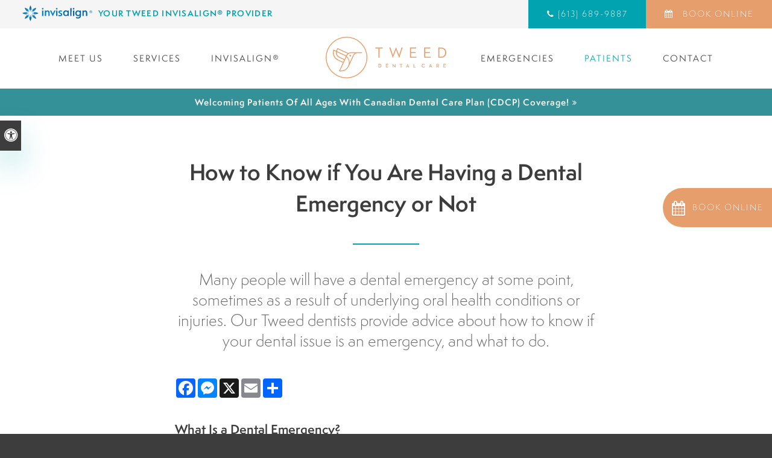

--- FILE ---
content_type: text/html; charset=UTF-8
request_url: https://www.tweeddental.ca/site/blog/2023/02/12/how-to-know-dental-emergency
body_size: 7369
content:

    
    
    
    
    
    
    
    
    
    
    
    
    <!doctype html>
<html lang="en">
<head>
<title>How to Know if You Are Having a Dental Emergency or Not | Tweed Dental | Tweed Dentists</title>
<meta http-equiv="Content-Type" content="text/html; charset=utf-8" />



<meta name="generator" content="Tymbrel ( www.tymbrel.com )" />

<meta name="description" content="Our&nbsp;Tweed dentists provide advice about how to know if your dental issue is an emergency, and what to do." />
<meta name="keywords" content="dental, emergency, dentist" />


  <link rel="canonical" href="https://www.tweeddental.ca/site/blog/2023/02/12/how-to-know-dental-emergency" />



<script type="text/javascript">
function clearDefault(element) {
  if (element.defaultValue == element.value) { element.value = "" }
}
</script>




  <link href="/assets/3898/css/global.css" rel="stylesheet" type="text/css" />
<link rel="shortcut icon" href="/images/2180/favicon.ico" type="image/x-icon" />

      <script src="/assets/js/jquery-1.8.2.min.js" type="text/javascript" data-cmsi-js-1a96ecfa7997d56153ffc3d07bb90ca2="true"></script>
  





          
    
    
    
    
    
    
    
    
    
    
    
    
    
    
    
    
    
    
        <meta name="viewport" content="width=device-width, initial-scale=1.0" />	
	
	<link rel="icon" type="image/png" href="/images/2180/favicon-32x32.png" sizes="32x32" />
    <link rel="icon" type="image/png" href="/images/2180/favicon-16x16.png" sizes="16x16" />



<style>
.CareCruButton {
opacity: 1;
right: 0;
}
@media screen and (max-width: 610px) {
.CareCruButton { 
display: none;
}
}
</style>


	
	<!-- Support For Older Browsers -->
	<!--[if lte IE 9]>
		<script src="//html5shiv.googlecode.com/svn/trunk/html5.js"></script>
		<link rel="stylesheet" href="/images/2180/css/legacy.css" />
	<![endif]-->
	
	<link rel="stylesheet" href="/images/2180/css/style-v5.css" />
	
		
	
	
	<script src="https://use.typekit.net/ppi7psb.js"></script>
	<script>try{Typekit.load({ async: false });}catch(e){}</script>
	
    
    
    
    <script>
		$( document ).ready(function() {
		  	$( ".featureBanner" ).prepend( $(".featureIMG") );
		});	
	</script>
    
    
    
    
    
     
    
    
    
    
  
  
  
  
  
  
  
  
  
  
  
  
  
  
  
  
  
  
<meta name="verify-v1" content="GWElWoitHzUEXMeyayK74dX6e9DR9YU87uo1NqrQgvg" />
<meta name="google-site-verification" content="GWElWoitHzUEXMeyayK74dX6e9DR9YU87uo1NqrQgvg" />

      <link href="/style.css" rel="stylesheet" type="text/css" />
  


<!--startSchema--><script type="application/ld+json">{"@context":"http:\/\/schema.org","@type":"Dentist","url":"https:\/\/www.tweeddental.ca\/site\/blog\/2023\/02\/12\/how-to-know-dental-emergency","@id":"https:\/\/www.tweeddental.ca","name":"Tweed Dental Care","telephone":"(613) 478-5000","image":"https:\/\/d2l4d0j7rmjb0n.cloudfront.net\/site\/2180\/seo\/image.svg","address":{"@type":"PostalAddress","addressLocality":"Tweed","addressCountry":"CA","addressRegion":"ON","postalCode":"K0K 3J0","streetAddress":"315 Victoria St N"},"sameAs":["https:\/\/www.facebook.com\/TweedDentalCare\/"]}</script><!--endSchema-->
<!-- Google Tag Manager Data Layer -->
<script>
  dataLayer = [];
</script>

  <!-- Google Tag Manager -->
  <script>(function(w,d,s,l,i){w[l]=w[l]||[];w[l].push({'gtm.start':
        new Date().getTime(),event:'gtm.js'});var f=d.getElementsByTagName(s)[0],
      j=d.createElement(s),dl=l!='dataLayer'?'&l='+l:'';j.async=true;j.src=
      'https://www.googletagmanager.com/gtm.js?id='+i+dl;f.parentNode.insertBefore(j,f);
    })(window,document,'script','dataLayer','GTM-5528R5M');</script>
  <!-- End Google Tag Manager -->



<link href="https://d2l4d0j7rmjb0n.cloudfront.net" rel="preconnect">
<link href="https://tymbrel.com" rel="preconnect">
<link href="https://use.typekit.net" rel="preconnect">
<link href="https://static.addtoany.com" rel="preconnect">
<link href="https://use.fontawesome.com" rel="preconnect">
</head>

<!-- FOUNDATION GRID SUPPORT ADDED FOR IE -->
<!--[if lt IE 7]><body class="lt-ie9 lt-ie8 lt-ie7"><![endif]-->
<!--[if IE 7]><body class="lt-ie9 lt-ie8"><![endif]-->
<!--[if IE 8]><body class="lt-ie9"><![endif]-->
<!--[if gt IE 8]><!-->
<body itemscope='' itemtype='http://schema.org/Dentist'><!-- Google Tag Manager -->
<noscript><iframe src="https://www.googletagmanager.com/ns.html?id=GTM-5528R5M" height="0" width="0" style="display:none;visibility:hidden"></iframe></noscript>
<!-- End Google Tag Manager -->


<!-- GLOBAL SCRIPT ONLINE BOOKING -->
<!-- START FEED CODE -->
                                                                                                                                                                                                                                                                                                                                                                                                                                                                                                                                                                                                                                                                                                                                                                                                                                                                                    
                    

            
                                                                        <a href="#" role="button" tabindex="0" class="cms-button-alert RecallMaxBookButton RecallMaxFadeIn" onclick="window.open('https://can9.recallmax.com/rsm/request/public/bookOnline/patient/layout.html?client_id=326961338.1749565931&session_id=1749565932&a=K9a3ba2PxZJRubMg1zd5SDbJjk_8lVBBk8w')" aria-label="Book Online | Opens in a New Window">
                                                <span class="fa fa-calendar" aria-hidden="true"></span>
                            <div class="RecallMaxContent">
                                                                Book Online
                                                            </div>
                        </a>
                    
                    <style>
                        :root {
                            --recallMaxBookOnlinePageLocationHeight: 19.5rem;
                        }
                    
                        .RecallMaxBookButton { position: fixed; opacity: 0; top: var(--recallMaxBookOnlinePageLocationHeight); min-height: 4.063rem; height: 4.063rem; display: block; align-items: center; text-align: left; justify-content: center; padding: 0.75rem 0.938rem; z-index: 9999; transition: all 0.2s ease-in; border: 0; border-radius: 999px 0 0 999px; cursor: pointer; display:flex; align-items: center;}
                        .RecallMaxBookButton .fa {font-size: 1.5rem;}
                        .RecallMaxBookButton .RecallMaxContent {margin-left: 0.625rem;}
                        .RecallMaxBookButton.RecallMaxFadeIn { animation: RecallMaxBookFadeIn 1s ease-out forwards; }
                        @keyframes RecallMaxBookFadeIn { 0% { opacity: 0; right: -10rem; } 50% { opacity: 0.3; right: -0.313rem; } 75% { opacity: 0.6; right: -0.625rem; } 100%{ opacity: 1; right: 0px; } }
                        .RecallMaxBookButton:hover { box-shadow: 1px 4px 5px 0 rgba(128, 128, 128, 0.25); transition: all 0.4s ease-in;}

                        #sticky > p * {
                            flex-grow: 1;
                        }
                        #sticky .grt-mobile-button {
                            max-width: 2.813rem;
                        }
                        #sticky .appointmentActionSwap {
                            padding-inline: 0.625rem;
                            line-height: 1.2;
                        }

                        .callBtn a.appointmentActionSwap {
                            display: inline-block;
                        }
                        @media only screen and (max-width: 48rem) {
                            .RecallMaxBookButton {
                                display: none;
                            }
                        }
                    </style>
                    
                            
                                                                                                                                                                                                                                                                                                                                                                                                                                                                                                                                                                                                                                                                                                                                                                                                                                                                                                                                                                                                                                                                                                                                                                                                                                                                                                                                                                                                                                                                                                                                                                                                                                                                                                                                                                                                                                                                                                                                
<!-- END FEED CODE --><!--<![endif]-->
<!--<a id="top"></a>-->
<div class="site-container">
<div id="top">
    <button class="grt-mobile-button">
    <span class="line1"></span>
    <span class="line2"></span>
    <span class="line3"></span>
    <span class="sr-only" id="open-menu__btn">Open Menu</span>
    <span class="sr-only" id="close-menu__btn" style="display:none">Close Menu</span>
</button>
    <div id="mobile-menu" style="display:none">
        <ul>
            
                                          
    <li><a href="/site/tweed-dentists"   class="buttons" title="Meet our Tweed Dental Care Teams">Meet Us</a>

    
          <ul>
              <li><a href="/site/tweed-dentists"    title="Meet Dr. Robert Weinstein">Our Dentist</a></li>
                      <li><a href="/site/our-tweed-dental-care-team"    title="Meet Our Tweed Team">Our Team</a></li>
                    </ul>
    
  </li>
            
                                                                                    
    <li><a href="/site/general-dentistry-dentist-tweed"   class="buttons" title="Dental Services, Tweed Dental Care">Services</a>

    
          <ul>
              <li><a href="/site/general-dentistry-dentist-tweed"    title="Dental Services, Tweed Dental Care">General Services</a></li>
                      <li><a href="/site/cosmetic-dental-services-tweed"    title="Cosmetic Dental Services, Tweed Dental Care">Cosmetic Services</a></li>
                      <li><a href="/site/dental-implant-dentist-tweed"    title="Dental Implants, Tweed Dental Care">Dental Implants</a></li>
                      <li><a href="/site/oral-surgeries-dentist-tweed"    title="Oral Surgery, Tweed Dental Care">Oral Sugery</a></li>
                      <li><a href="/site/childrens-services-tweed-dentist"    title="Dental Services For Children,Tweed Dental Care">Children's Services</a></li>
                    </ul>
    
  </li>
            
                                                        
    <li><a href="/site/invisalign-clear-aligners-tweed"   class="buttons" title="Invisalign Provider, Tweed Dental Care">Invisalign®</a>

    
          <ul>
              <li><a href="/site/invisalign-clear-aligners-tweed"    title="Invisalign Clear Aligners, Tweed Dental Care">About Invisalign</a></li>
                      <li><a href="/site/invisalign-clear-aligners-faqs-tweed"    title="Invisalign FAQs, Tweed Dental Care">Invisalign FAQs</a></li>
                      <li><a href="/site/invisalign-treatable-cases-tweed"    title="Treatable Cases, Tweed Dental Care">Treatable Cases</a></li>
                    </ul>
    
  </li>
            
    
    <li><a href="/site/emergency-services-tweed"   class="buttons" title="Dental Emergencies, Tweed Dental Care">Emergencies</a>

    
    
  </li>
            
                                                                                        
    <li class="active"><a href="/site/patient-information"   class="buttons" title="Patient Information, Tweed Dental Care">Patients</a>

    
          <ul>
              <li><a href="/site/patient-information"    title="Patient Information">Patient Information</a></li>
                      <li class="active" aria-current="page"><a href="/site/blog"  itemprop="url"    title="Patient Blog, Tweed Dentist, Tweed Dental Care">News & Updates</a></li>
                      <li><a href="/site/dental-financing-options"    title="Dental Financing Options, Tweed Dental Care">Financing Options</a></li>
                      <li><a href="/site/technology-tweed-dental-care-dentist"    title="Dental Technology, Tweed Dental Care">Technology</a></li>
                    </ul>
    
  </li>
            
                                          
    <li><a href="/site/contact-tweed-dental-care-dentist"   class="buttons" title="Contact, Tweed Dental Care">Contact</a>

    
          <ul>
              <li><a href="/site/contact-tweed-dental-care-dentist"    title="Contact, Tweed Dental Care">Contact Our Clinic</a></li>
                      <li><a href="/site/careers-tweed-dental"    title="Careers, Tweed Dental Care">Careers</a></li>
                    </ul>
    
  </li>
        </ul>
        <form id="frmSearchMobile" method="get" action="/site/search" role="search">
	<label for="page_search_mobile" class="sr-only">Search</label>
	<input id="page_search_mobile" class="keyword" type="search" name="kw" placeholder="Search">
	<button type="submit" name="btnSubmit"><span class="sr-only">Search</span></button>
</form>
	      <ul class="seo-schema citation-social" aria-label="Social media links, open in a new tab" data-cy="seo-citations">
                            <li class="seo-Facebook">
              <a itemprop="sameAs" target="_blank" href="https://www.facebook.com/TweedDentalCare/" title="Facebook"><span>Facebook</span></a>
            </li>
                    </ul>
  
    </div>
</div>


<div id="accessibility-toggle">
    <button id="accessibility-toggle__btn">
        <span class="fa fa-universal-access" aria-hidden="true"></span>
        <span class="sr-only" id="accessible__btn">Accessible Version</span>
        <span class="sr-only" id="standard__btn" style="display:none">Standard Version</span>
    </button>
</div>
<div class="wrap internal">
    
    
<div id="headerContainer">
    <a class="skip-to-content-link" href="#main">
    Skip to Main Content
</a>
        
        <div id="topbar">
        <div class="row">
            <div class="large-6 columns invisalignLogo">
                <p><a href="/site/invisalign-clear-aligners-tweed" aria-label="Invisalign Clear Aligners, Tweed Dentist" title="Invisalign Clear Aligners, Tweed Dentist"><img src="/files/invisalign-logo.svg" alt="Invisalign" width="116" /> <strong>Your Tweed Invisalign® Provider</strong></a></p>
            </div>
            <div class="large-6 columns contact">
                <ul>
<li class="tweed">
  <span class="seo-schema phone">
    <a itemprop="telephone" content="+6134785000" href="tel:6134785000" data-cy="seo-phone-number">(613) 478-5000</a>
  </span>


</li>
<li class="requestAppt">                                                                                                                                                                                                                                                                                                                                                                                                                                                                                                                                                                                                                                                                                                                                                                                                                                                                                        
                                                                                                    <a href="#" tabindex="0" class="cms-button-alert bookOnlineSwap" onclick="window.open('https://can9.recallmax.com/rsm/request/public/bookOnline/patient/layout.html?client_id=326961338.1749565931&session_id=1749565932&a=K9a3ba2PxZJRubMg1zd5SDbJjk_8lVBBk8w')" aria-label="Book Online | Opens in a New Window">
                                                                                            Book Online
                                                            </a>
                                    

            
            
                                                                                                                                                                                                                                                                                                                                                                                                                                                                                                                                                                                                                                                                                                                                                                                                                                                                                                                                                                                                                                                                                                                                                                                                                                                                                                                                                                                                                                                                                                                                                                                                                                                                                                                                                                                                                                                                                                                                </li>
</ul>
            </div>
        </div>
    </div>

    
    <!-- Header
    ============================================== -->
	<header>	
		<div class="row">
			<div class="large-12 columns">
				
				<a href="/site/home" itemprop="url">  <img  itemprop='image' alt="Tweed Dental Care" src="https://d2l4d0j7rmjb0n.cloudfront.net/site/2180/seo/image.svg" data-cy="seo-image"   />
</a>
				
				<nav aria-label="Primary">
					<ul>
            
                                          
    <li><a href="/site/tweed-dentists"   class="buttons" title="Meet our Tweed Dental Care Teams">Meet Us</a>

    
          <ul>
              <li><a href="/site/tweed-dentists"    title="Meet Dr. Robert Weinstein">Our Dentist</a></li>
                      <li><a href="/site/our-tweed-dental-care-team"    title="Meet Our Tweed Team">Our Team</a></li>
                    </ul>
    
  </li>
            
                                                                                    
    <li><a href="/site/general-dentistry-dentist-tweed"   class="buttons" title="Dental Services, Tweed Dental Care">Services</a>

    
          <ul>
              <li><a href="/site/general-dentistry-dentist-tweed"    title="Dental Services, Tweed Dental Care">General Services</a></li>
                      <li><a href="/site/cosmetic-dental-services-tweed"    title="Cosmetic Dental Services, Tweed Dental Care">Cosmetic Services</a></li>
                      <li><a href="/site/dental-implant-dentist-tweed"    title="Dental Implants, Tweed Dental Care">Dental Implants</a></li>
                      <li><a href="/site/oral-surgeries-dentist-tweed"    title="Oral Surgery, Tweed Dental Care">Oral Sugery</a></li>
                      <li><a href="/site/childrens-services-tweed-dentist"    title="Dental Services For Children,Tweed Dental Care">Children's Services</a></li>
                    </ul>
    
  </li>
            
                                                        
    <li><a href="/site/invisalign-clear-aligners-tweed"   class="buttons" title="Invisalign Provider, Tweed Dental Care">Invisalign®</a>

    
          <ul>
              <li><a href="/site/invisalign-clear-aligners-tweed"    title="Invisalign Clear Aligners, Tweed Dental Care">About Invisalign</a></li>
                      <li><a href="/site/invisalign-clear-aligners-faqs-tweed"    title="Invisalign FAQs, Tweed Dental Care">Invisalign FAQs</a></li>
                      <li><a href="/site/invisalign-treatable-cases-tweed"    title="Treatable Cases, Tweed Dental Care">Treatable Cases</a></li>
                    </ul>
    
  </li>
            
    
    <li><a href="/site/emergency-services-tweed"   class="buttons" title="Dental Emergencies, Tweed Dental Care">Emergencies</a>

    
    
  </li>
            
                                                                                        
    <li class="active"><a href="/site/patient-information"   class="buttons" title="Patient Information, Tweed Dental Care">Patients</a>

    
          <ul>
              <li><a href="/site/patient-information"    title="Patient Information">Patient Information</a></li>
                      <li class="active" aria-current="page"><a href="/site/blog"  itemprop="url"    title="Patient Blog, Tweed Dentist, Tweed Dental Care">News & Updates</a></li>
                      <li><a href="/site/dental-financing-options"    title="Dental Financing Options, Tweed Dental Care">Financing Options</a></li>
                      <li><a href="/site/technology-tweed-dental-care-dentist"    title="Dental Technology, Tweed Dental Care">Technology</a></li>
                    </ul>
    
  </li>
            
                                          
    <li><a href="/site/contact-tweed-dental-care-dentist"   class="buttons" title="Contact, Tweed Dental Care">Contact</a>

    
          <ul>
              <li><a href="/site/contact-tweed-dental-care-dentist"    title="Contact, Tweed Dental Care">Contact Our Clinic</a></li>
                      <li><a href="/site/careers-tweed-dental"    title="Careers, Tweed Dental Care">Careers</a></li>
                    </ul>
    
  </li>
        </ul>
				</nav>
			
			
			</div>
		</div><!-- /row -->
	</header><!-- /Header -->	
</div>

	

        <div class="default-msg-bar defaultMsgBar header__msg-bar" id="emergencyAlert">
                  	    <p><a href="/site/canadian-dental-care-plan" class="cms-button-text">Welcoming patients of all ages with Canadian Dental Care Plan (CDCP) coverage!</a></p>
    	  
    	</div>
	<div class="featureBanner" id="main"></div>

<!-- Main Content
============================================== -->




	<div class="content">
		
		<div class="row">
			<main class="large-12 columns">
		
                <h1>How to Know if You Are Having a Dental Emergency or Not</h1>			
                <div class="cmsi-single-blog-post blog-post">
    <div class="entry-full">
        <p class="meta meta-author" data-cy="blog-author"></p>
        <p class="meta">        </p>

        <div class="entry-content">
            <div id="page-banner" class="tymbrel-row centre" >  <div class="tymbrel-col tymbrel-col-12">
            <p class="leadin">Many people will have a dental emergency at some point, sometimes as a result of underlying oral health conditions or injuries. Our Tweed dentists provide advice about how to know if your dental issue is an emergency, and what to do.</p>
      </div>
</div>
<div class="tymbrel-row" >  <div class="tymbrel-col tymbrel-col-12">
            <p>  <!-- AddToAny BEGIN -->
  <div class="a2a_kit a2a_kit_size_32 a2a_default_style" style="display:inline-block;margin-bottom:0.625rem;">
    <a class="a2a_button_facebook"></a>
    <a class="a2a_button_facebook_messenger"></a>
    <a class="a2a_button_x"></a>
    <a class="a2a_button_email"></a>
    <a class="a2a_dd" href="https://www.addtoany.com/share"></a>
  </div>
  <script async src="https://static.addtoany.com/menu/page.js"></script>
  <!-- AddToAny END -->
</p> <h3>What Is a Dental Emergency?</h3> <p>Any problem with your teeth, mouth or gums that requires urgent dental treatment is a <a href="/site/emergency-services-tweed" title="Emergency Dental Care | Tweed Dentists">dental emergency</a>. Specifically, this can include:</p> <h4>Broken, Chipped, or Knocked-Out Tooth</h4> <p>A broken or chipped tooth can usually be repaired but will require urgent dental care. The dentist may be able to repair the fracture or chip with a <a href="/site/general-dentistry-tweed-dentist/fillings" title="Dental Fillings | Tweed Dentists">dental filling</a>, whereas more serious breaks may need a <a href="/site/general-dentistry-tweed-dentist/crowns-bridges" title="Dental Crown | Tweed Dentists">crown</a> or <a href="/site/oral-surgeries-tweed-dentist/root-canals" title="Root Canal | Tweed Dentists">root canal</a>.</p> <p>For teeth that have been knocked out, a dentist may be able to put the tooth back in place within approximately an hour of the incident. The tooth has a better chance of taking root again within this time frame. After the two-hour mark, the chances decrease significantly, and alternative measures will have to be considered.</p> <h4>Severe Toothache</h4> <p>If you experience a toothache you cannot manage with over-the-counter pain medication, first, apply ice to the area and contact your dentist as soon as possible, as this is considered a dental emergency.</p> <p>Toothaches can indicate potential major dental issues, and so it is important to take them seriously.</p> <h4>Lost Filling</h4> <p>A lost filling is also serious as it exposes the interior of your tooth, weakening its structure. It’s important to see a dentist to have the filling replaced as soon as possible. You can protect the area until you get to the dentist by replacing the filling temporarily with a softened piece of sugarless gum.</p> <h4>Object Lodged Between Teeth</h4> <p>Objects getting lodged between the teeth can present a hazard and warrant urgent attention from your dentist. If you cannot dislodge the object with floss, do not use a sharp object to attempt to remove it yourself as this could push it further between your teeth - or injure your gums.</p> <h4>Bitten Tongue or Lip</h4> <p>If you are experiencing bleeding that can’t be quelled after biting your tongue or lip, you need to visit an emergency dental clinic. In the meantime, apply a clean cloth to the part of the mouth that’s bleeding and press down. Use an ice pack to reduce swelling, and look for urgent dental care.</p> <h4>Dental Abscess</h4> <p>A dental abscess is a buildup of pus which forms inside the teeth or gums. This very painful condition usually develops from a bacterial infection, often within the soft pulp of the tooth or the root of the tooth. They can be caused by a cavity that’s been left untreated, severe gum disease or perhaps a chipped tooth.</p> <p>Symptoms can include anything from a bad taste in your mouth to swollen glands, pain, pus, or a fever. An abscessed tooth will usually need surgery to drain the infection and treat it properly. Treatment for dental abscesses can involve root canal surgery. </p> <h3>Are you experiencing a dental emergency? <a href="/site/contact-tweed-dental-care-dentist" title="Contact Tweed Dentists">Contact our Tweed dentists</a> as soon as possible.</h3>
      </div>
</div>

            
            
            <p class="post-footer">
                        </p>

        </div>
    </div>
</div>



		
			</main><!-- /large-12 -->
		</div><!-- /row -->
	</div><!-- /content -->

</div><!-- /wrap -->


<div class="newsletter ">
	<div class="row">
		<div class="large-12 columns">
		<h4>Let Us Welcome You to Our Dental Clinic!</h4>
<p>Get in touch with us and become a patient at <span itemprop="name" data-cy="seo-company-name">Tweed Dental Care</span>.</p>
<p>                                                                                                                                                                                                                                                                                                                                                                                                                                                                                                                                                                                                                                                                                                                                                                                                                                                                                        
                                                                                                    <a href="#" tabindex="0" class="cms-button-alert bookOnlineSwap" onclick="window.open('https://can9.recallmax.com/rsm/request/public/bookOnline/patient/layout.html?client_id=326961338.1749565931&session_id=1749565932&a=K9a3ba2PxZJRubMg1zd5SDbJjk_8lVBBk8w')" aria-label="Book Online | Opens in a New Window">
                                                                                            Book Online
                                                            </a>
                                    

            
            
                                                                                                                                                                                                                                                                                                                                                                                                                                                                                                                                                                                                                                                                                                                                                                                                                                                                                                                                                                                                                                                                                                                                                                                                                                                                                                                                                                                                                                                                                                                                                                                                                                                                                                                                                                                                                                                                                                                                </p>	

		</div>
	</div>	
</div>




<!-- Footer
============================================== -->
<footer>
	<div class="row">
		<div class="large-12 columns">	
			<div class="fNav">
			    <div role="navigation" aria-label="Footer">
				<ul id="tymbrel-footer-nav">
    <li><a class="first" href="/site/home">Home</a></li>
        <li><a href="/site/tweed-dentists">Meet Us</a></li>
        <li><a href="/site/general-dentistry-dentist-tweed">Services</a></li>
          <li><a href="/site/emergency-services-tweed">Emergencies</a></li>
          <li><a href="/site/contact-tweed-dental-care-dentist">Contact</a></li>
        <li><a href="/site/privacy-policy">Privacy Policy</a></li>
        <li><a href="/site/website-accessibility">Accessibility</a></li>
        <li><a href="/site/search">Search</a></li>
    </ul>
				</div>
			</div>
			
			      <ul class="seo-schema citation-social" aria-label="Social media links, open in a new tab" data-cy="seo-citations">
                            <li class="seo-Facebook">
              <a itemprop="sameAs" target="_blank" href="https://www.facebook.com/TweedDentalCare/" title="Facebook"><span>Facebook</span></a>
            </li>
                    </ul>
  
            <p></p><br>


		</div>
	</div><!-- /row  -->
	
	<div class="row locations">  
	<h5 style="color: #fff;" class="top"><span itemprop="name" data-cy="seo-company-name">Tweed Dental Care</span></h5>
	<p>
  <span class="seo-schema phone">
    <a itemprop="telephone" content="+6134785000" href="tel:6134785000" data-cy="seo-phone-number">(613) 478-5000</a>
  </span>


</p>
	<p>      <div itemprop="address" data-cy="seo-address" itemscope itemtype="http://schema.org/PostalAddress">
      <span itemprop="streetAddress">315 Victoria St N</span>
      <span itemprop="addressLocality">Tweed</span>
      <span itemprop="addressRegion">ON</span>
      <span itemprop="postalCode">K0K 3J0</span>
      <span itemprop="addressCountry">CA</span>
    </div>
  </p>

    </div><!-- /row  --> 
	<hr role="presentation">
	<div class="row">
	    <div class="large-12 columns">
	        <p><br /><p> Copyright &copy; 2026. All Rights Reserved. 
                 </p>

	    </div>
	</div>
</footer>

<div id="sticky">
    <p>
  <span class="seo-schema phone">
    <a itemprop="telephone" content="+6134785000" href="tel:6134785000" data-cy="seo-phone-number">(613) 478-5000</a>
  </span>


                                                                                                                                                                                                                                                                                                                                                                                                                                                                                                                                                                                                                                                                                                                                                                                                                                                                                         
                                                                                                    <a href="#" tabindex="0" class="cms-button-secondary bookOnlineSwap" onclick="window.open('https://can9.recallmax.com/rsm/request/public/bookOnline/patient/layout.html?client_id=326961338.1749565931&session_id=1749565932&a=K9a3ba2PxZJRubMg1zd5SDbJjk_8lVBBk8w')" aria-label="Book Online | Opens in a New Window">
                                                                                            Book Online
                                                            </a>
                                    

            
            
                                                                                                                                                                                                                                                                                                                                                                                                                                                                                                                                                                                                                                                                                                                                                                                                                                                                                                                                                                                                                                                                                                                                                                                                                                                                                                                                                                                                                                                                                                                                                                                                                                                                                                                                                                                                                                                                                                                                </p>
</div>


<link rel="stylesheet" href="https://tymbrel.com/images/740/css/global-msg-bar-v2.css" />


</div>





<!-- JavaScript
============================================== -->

<!--[if lte IE 9]>
	<script src="/images/2180/js/min/css3-mediaqueries-min.js"></script>
<![endif]-->

<script src="/images/2180/js/min/scripts-v9-min.js"></script>


<script src="//code.jquery.com/ui/1.11.1/jquery-ui.min.js"></script>
<script>
$(document).ready(function() {
$(".accordion").accordion({
        heightStyle: "content",
        collapsible: true,
        active: false
    });
});   
</script>
<script src="https://use.fontawesome.com/7a2e746270.js"></script>
</body>
<!--
S: us-app01
C: 2180
D: 2026-01-31 20:21:26
V: 3898
T: 0.0485
-->

</html>

<!-- /TEMPLATE TAB -->
  
  
  
  
  
  
  
  
  
  
  
  
  
  
  
  
  
  
  
  
  
  
  
  
  
  
  
  
  
  
  
  
  
  
  
  
  
  
  
  
  
  
  
  
  
  
  
  
  
  
  
  
  
  
  

--- FILE ---
content_type: text/html;charset=utf-8
request_url: https://pnapi.invoca.net/2137/na.json
body_size: 232
content:
[{"requestId":"+16134785000","status":"success","formattedNumber":"613-689-9887","countryCode":"1","nationalNumber":"6136899887","lifetimeInSeconds":300,"overflow":null,"surge":null,"invocaId":"i-bdae0d7f-9482-4cdb-a52c-b6638f48515c"},{"type":"settings","metrics":true}]

--- FILE ---
content_type: text/html;charset=utf-8
request_url: https://pnapi.invoca.net/2137/na.json
body_size: 232
content:
[{"requestId":"+16134785000","status":"success","formattedNumber":"613-689-9887","countryCode":"1","nationalNumber":"6136899887","lifetimeInSeconds":300,"overflow":null,"surge":null,"invocaId":"i-bdae0d7f-9482-4cdb-a52c-b6638f48515c"},{"type":"settings","metrics":true}]

--- FILE ---
content_type: text/css
request_url: https://www.tweeddental.ca/images/2180/css/style-v5.css
body_size: 9650
content:
html,body,div,span,object,iframe,h1,h2,h3,h4,h5,h6,p,blockquote,pre,a,abbr,address,cite,code,del,dfn,em,img,ins,q,small,strong,sub,sup,dl,dt,dd,ol,ul,li,fieldset,form,label,legend,table,caption,tbody,tfoot,thead,tr,th,td{border:0;margin:0;padding:0}article,aside,figure,figure img,figcaption,hgroup,footer,header,nav,section,video,object{display:block}a img{border:0}figure{position:relative}figure img{width:100%}.sr-only{border:0 !important;clip:rect(1px, 1px, 1px, 1px) !important;-webkit-clip-path:inset(50%) !important;clip-path:inset(50%) !important;height:1px !important;overflow:hidden !important;padding:0 !important;position:absolute !important;width:1px !important;white-space:nowrap !important}.tymbrel-row:not(.cmsi-layout-container) .tymbrel-col>:first-child{margin-top:0}.tymbrel-row:not(.cmsi-layout-container) .tymbrel-col>:last-child{margin-bottom:0}@media screen and (max-width: 1150px){.captcha-recaptcha{transform:scale(0.77);transform-origin:0 0}}.accordion>li .accordion-title:before{content:"" !important;margin:0 !important}.hide{display:none}div[itemprop="address"] span[itemprop="addressLocality"],div[itemprop="address"] span[itemprop="postalCode"]{display:inline-block}.introRow{max-width:900px !important;margin-left:auto !important;margin-right:auto !important;text-align:center !important}.verticallyCentre{display:flex;flex-flow:column nowrap;justify-content:center;align-items:center}@media screen and (max-width: 500px){.form-vertical .visuallyHidden{clip:none;height:auto;margin:0;overflow:unset !important;position:relative;width:auto}}:root{--clr-alert-400: #e79e6d;--clr-alert-500: #e08141;--clr-primary-400: #00a3af;--clr-links-400: #00a3af}.accessibility{--clr-alert-400: #694934;--clr-alert-500: #473123;--clr-primary-400: #026e75;--clr-links-400: #026e75}*,*:before,*:after{box-sizing:border-box}html,body{font-size:100%}body{background:#fff;color:#222;padding:0;margin:0;font-family:"Helvetica Neue","Helvetica",Helvetica,Arial,sans-serif;font-weight:normal;font-style:normal;line-height:1;position:relative}img,object,embed{max-width:100%}img{-ms-interpolation-mode:bicubic}#map_canvas img,#map_canvas embed,#map_canvas object,.map_canvas img,.map_canvas embed,.map_canvas object{max-width:none !important}.left{float:left !important}.right{float:right !important}.text-left{text-align:left !important}.text-right{text-align:right !important}.text-center{text-align:center !important}.text-justify{text-align:justify !important}.hide{display:none}.antialiased{-webkit-font-smoothing:antialiased}img{display:inline-block;vertical-align:middle}textarea{height:auto;min-height:3.125rem}select{width:100%}.row{width:100%;margin-left:auto;margin-right:auto;margin-top:0;margin-bottom:0;max-width:62.5em;*zoom:1}.row:before,.row:after{content:" ";display:table}.row:after{clear:both}.row.collapse .column,.row.collapse .columns{position:relative;padding-left:0;padding-right:0;float:left}.row .row{width:auto;margin-left:-0.9375em;margin-right:-0.9375em;margin-top:0;margin-bottom:0;max-width:none;*zoom:1}.row .row:before,.row .row:after{content:" ";display:table}.row .row:after{clear:both}.row .row.collapse{width:auto;margin:0;max-width:none;*zoom:1}.row .row.collapse:before,.row .row.collapse:after{content:" ";display:table}.row .row.collapse:after{clear:both}.column,.columns{position:relative;padding-left:0.9375em;padding-right:0.9375em;width:100%;float:left}@media only screen{.column,.columns{position:relative;padding-left:0.9375em;padding-right:0.9375em;float:left}.small-1{position:relative;width:8.33333%}.small-2{position:relative;width:16.66667%}.small-3{position:relative;width:25%}.small-4{position:relative;width:33.33333%}.small-5{position:relative;width:41.66667%}.small-6{position:relative;width:50%}.small-7{position:relative;width:58.33333%}.small-8{position:relative;width:66.66667%}.small-9{position:relative;width:75%}.small-10{position:relative;width:83.33333%}.small-11{position:relative;width:91.66667%}.small-12{position:relative;width:100%}.small-offset-1{position:relative;margin-left:8.33333%}.small-offset-2{position:relative;margin-left:16.66667%}.small-offset-3{position:relative;margin-left:25%}.small-offset-4{position:relative;margin-left:33.33333%}.small-offset-5{position:relative;margin-left:41.66667%}.small-offset-6{position:relative;margin-left:50%}.small-offset-7{position:relative;margin-left:58.33333%}.small-offset-8{position:relative;margin-left:66.66667%}.small-offset-9{position:relative;margin-left:75%}.small-offset-10{position:relative;margin-left:83.33333%}[class*="column"]+[class*="column"]:last-child{float:right}[class*="column"]+[class*="column"].end{float:left}.column.small-centered,.columns.small-centered{position:relative;margin-left:auto;margin-right:auto;float:none !important}}@media only screen and (min-width: 48em){.large-1{position:relative;width:8.33333%}.large-2{position:relative;width:16.66667%}.large-3{position:relative;width:25%}.large-4{position:relative;width:33.33333%}.large-5{position:relative;width:41.66667%}.large-6{position:relative;width:50%}.large-7{position:relative;width:58.33333%}.large-8{position:relative;width:66.66667%}.large-9{position:relative;width:75%}.large-10{position:relative;width:83.33333%}.large-11{position:relative;width:91.66667%}.large-12{position:relative;width:100%}.row .large-offset-1{position:relative;margin-left:8.33333%}.row .large-offset-2{position:relative;margin-left:16.66667%}.row .large-offset-3{position:relative;margin-left:25%}.row .large-offset-4{position:relative;margin-left:33.33333%}.row .large-offset-5{position:relative;margin-left:41.66667%}.row .large-offset-6{position:relative;margin-left:50%}.row .large-offset-7{position:relative;margin-left:58.33333%}.row .large-offset-8{position:relative;margin-left:66.66667%}.row .large-offset-9{position:relative;margin-left:75%}.row .large-offset-10{position:relative;margin-left:83.33333%}.row .large-offset-11{position:relative;margin-left:91.66667%}.push-1{position:relative;left:8.33333%;right:auto}.pull-1{position:relative;right:8.33333%;left:auto}.push-2{position:relative;left:16.66667%;right:auto}.pull-2{position:relative;right:16.66667%;left:auto}.push-3{position:relative;left:25%;right:auto}.pull-3{position:relative;right:25%;left:auto}.push-4{position:relative;left:33.33333%;right:auto}.pull-4{position:relative;right:33.33333%;left:auto}.push-5{position:relative;left:41.66667%;right:auto}.pull-5{position:relative;right:41.66667%;left:auto}.push-6{position:relative;left:50%;right:auto}.pull-6{position:relative;right:50%;left:auto}.push-7{position:relative;left:58.33333%;right:auto}.pull-7{position:relative;right:58.33333%;left:auto}.push-8{position:relative;left:66.66667%;right:auto}.pull-8{position:relative;right:66.66667%;left:auto}.push-9{position:relative;left:75%;right:auto}.pull-9{position:relative;right:75%;left:auto}.push-10{position:relative;left:83.33333%;right:auto}.pull-10{position:relative;right:83.33333%;left:auto}.push-11{position:relative;left:91.66667%;right:auto}.pull-11{position:relative;right:91.66667%;left:auto}.small-push-1{left:inherit}.small-pull-1{right:inherit}.small-push-2{left:inherit}.small-pull-2{right:inherit}.small-push-3{left:inherit}.small-pull-3{right:inherit}.small-push-4{left:inherit}.small-pull-4{right:inherit}.small-push-5{left:inherit}.small-pull-5{right:inherit}.small-push-6{left:inherit}.small-pull-6{right:inherit}.small-push-7{left:inherit}.small-pull-7{right:inherit}.small-push-8{left:inherit}.small-pull-8{right:inherit}.small-push-9{left:inherit}.small-pull-9{right:inherit}.small-push-10{left:inherit}.small-pull-10{right:inherit}.small-push-11{left:inherit}.small-pull-11{right:inherit}.column.small-centered,.columns.small-centered{margin-left:0;margin-right:0;float:left !important}.column.large-centered,.columns.large-centered{position:relative;margin-left:auto;margin-right:auto;float:none !important}}@media only screen{[class*="block-grid-"]{display:block;padding:0;margin:0 -.625rem;*zoom:1}[class*="block-grid-"]:before,[class*="block-grid-"]:after{content:" ";display:table}[class*="block-grid-"]:after{clear:both}[class*="block-grid-"]>li{display:inline;height:auto;float:left;padding:0 .625rem .625rem}.small-block-grid-1>li{width:100%;padding:0 .625rem .625rem}.small-block-grid-1>li:nth-of-type(n){clear:none}.small-block-grid-1>li:nth-of-type(1n+1){clear:both}.small-block-grid-2>li{width:50%;padding:0 .625rem .625rem}.small-block-grid-2>li:nth-of-type(n){clear:none}.small-block-grid-2>li:nth-of-type(2n+1){clear:both}.small-block-grid-3>li{width:33.33333%;padding:0 .625rem .625rem}.small-block-grid-3>li:nth-of-type(n){clear:none}.small-block-grid-3>li:nth-of-type(3n+1){clear:both}.small-block-grid-4>li{width:25%;padding:0 .625rem .625rem}.small-block-grid-4>li:nth-of-type(n){clear:none}.small-block-grid-4>li:nth-of-type(4n+1){clear:both}.small-block-grid-5>li{width:20%;padding:0 .625rem .625rem}.small-block-grid-5>li:nth-of-type(n){clear:none}.small-block-grid-5>li:nth-of-type(5n+1){clear:both}.small-block-grid-6>li{width:16.66667%;padding:0 .625rem .625rem}.small-block-grid-6>li:nth-of-type(n){clear:none}.small-block-grid-6>li:nth-of-type(6n+1){clear:both}.small-block-grid-7>li{width:14.28571%;padding:0 .625rem .625rem}.small-block-grid-7>li:nth-of-type(n){clear:none}.small-block-grid-7>li:nth-of-type(7n+1){clear:both}.small-block-grid-8>li{width:12.5%;padding:0 .625rem .625rem}.small-block-grid-8>li:nth-of-type(n){clear:none}.small-block-grid-8>li:nth-of-type(8n+1){clear:both}.small-block-grid-9>li{width:11.11111%;padding:0 .625rem .625rem}.small-block-grid-9>li:nth-of-type(n){clear:none}.small-block-grid-9>li:nth-of-type(9n+1){clear:both}.small-block-grid-10>li{width:10%;padding:0 .625rem .625rem}.small-block-grid-10>li:nth-of-type(n){clear:none}.small-block-grid-10>li:nth-of-type(10n+1){clear:both}.small-block-grid-11>li{width:9.09091%;padding:0 .625rem .625rem}.small-block-grid-11>li:nth-of-type(n){clear:none}.small-block-grid-11>li:nth-of-type(11n+1){clear:both}.small-block-grid-12>li{width:8.33333%;padding:0 .625rem .625rem}.small-block-grid-12>li:nth-of-type(n){clear:none}.small-block-grid-12>li:nth-of-type(12n+1){clear:both}}@media only screen and (min-width: 48em){.small-block-grid-1>li:nth-of-type(1n+1){clear:none}.small-block-grid-2>li:nth-of-type(2n+1){clear:none}.small-block-grid-3>li:nth-of-type(3n+1){clear:none}.small-block-grid-4>li:nth-of-type(4n+1){clear:none}.small-block-grid-5>li:nth-of-type(5n+1){clear:none}.small-block-grid-6>li:nth-of-type(6n+1){clear:none}.small-block-grid-7>li:nth-of-type(7n+1){clear:none}.small-block-grid-8>li:nth-of-type(8n+1){clear:none}.small-block-grid-9>li:nth-of-type(9n+1){clear:none}.small-block-grid-10>li:nth-of-type(10n+1){clear:none}.small-block-grid-11>li:nth-of-type(11n+1){clear:none}.small-block-grid-12>li:nth-of-type(12n+1){clear:none}.large-block-grid-1>li{width:100%;padding:0 .625rem .625rem}.large-block-grid-1>li:nth-of-type(n){clear:none}.large-block-grid-1>li:nth-of-type(1n+1){clear:both}.large-block-grid-2>li{width:50%;padding:0 .625rem .625rem}.large-block-grid-2>li:nth-of-type(n){clear:none}.large-block-grid-2>li:nth-of-type(2n+1){clear:both}.large-block-grid-3>li{width:33.33333%;padding:0 .625rem .625rem}.large-block-grid-3>li:nth-of-type(n){clear:none}.large-block-grid-3>li:nth-of-type(3n+1){clear:both}.large-block-grid-4>li{width:25%;padding:0 .625rem .625rem}.large-block-grid-4>li:nth-of-type(n){clear:none}.large-block-grid-4>li:nth-of-type(4n+1){clear:both}.large-block-grid-5>li{width:20%;padding:0 .625rem .625rem}.large-block-grid-5>li:nth-of-type(n){clear:none}.large-block-grid-5>li:nth-of-type(5n+1){clear:both}.large-block-grid-6>li{width:16.66667%;padding:0 .625rem .625rem}.large-block-grid-6>li:nth-of-type(n){clear:none}.large-block-grid-6>li:nth-of-type(6n+1){clear:both}.large-block-grid-7>li{width:14.28571%;padding:0 .625rem .625rem}.large-block-grid-7>li:nth-of-type(n){clear:none}.large-block-grid-7>li:nth-of-type(7n+1){clear:both}.large-block-grid-8>li{width:12.5%;padding:0 .625rem .625rem}.large-block-grid-8>li:nth-of-type(n){clear:none}.large-block-grid-8>li:nth-of-type(8n+1){clear:both}.large-block-grid-9>li{width:11.11111%;padding:0 .625rem .625rem}.large-block-grid-9>li:nth-of-type(n){clear:none}.large-block-grid-9>li:nth-of-type(9n+1){clear:both}.large-block-grid-10>li{width:10%;padding:0 .625rem .625rem}.large-block-grid-10>li:nth-of-type(n){clear:none}.large-block-grid-10>li:nth-of-type(10n+1){clear:both}.large-block-grid-11>li{width:9.09091%;padding:0 .625rem .625rem}.large-block-grid-11>li:nth-of-type(n){clear:none}.large-block-grid-11>li:nth-of-type(11n+1){clear:both}.large-block-grid-12>li{width:8.33333%;padding:0 .625rem .625rem}.large-block-grid-12>li:nth-of-type(n){clear:none}.large-block-grid-12>li:nth-of-type(12n+1){clear:both}}.flex-container a:active,.flexslider a:active{outline:none}.slides,.flex-control-nav,.flex-direction-nav{margin:0;padding:0;list-style:none}.flexslider{margin:0;padding:0}.flexslider .slides>li{display:none;-webkit-backface-visibility:hidden;margin:0}.flexslider .slides img{width:100%;display:block}.flex-pauseplay span{text-transform:capitalize}.slides:after{content:".";display:block;clear:both;visibility:hidden;line-height:0;height:0}html[xmlns] .slides{display:block}* html .slides{height:1%}.no-js .slides>li:first-child{display:block}.flexslider{margin:0 0 3.75rem;position:relative;zoom:1}.flex-viewport{max-height:125rem;transition:all 1s ease}.loading .flex-viewport{max-height:18.75rem}.flexslider .slides{zoom:1}.carousel li{margin-right:.3125rem}.flex-direction-nav{*height:0}.flex-direction-nav a{width:1.875rem;height:1.875rem;margin:-1.25rem 0 0;display:block;background:url(bg_direction_nav.png) no-repeat 0 0;position:absolute;top:50%;z-index:10;cursor:pointer;text-indent:-624.9375rem;opacity:0;-webkit-transition:all .3s ease}.flex-direction-nav .flex-next{background-position:100% 0;right:-2.25rem}.flex-direction-nav .flex-prev{left:-2.25rem}.flexslider:hover .flex-next,.flexslider:focus-within .flex-next{opacity:0.8;right:.3125rem}.flexslider:hover .flex-prev,.flexslider:focus-within .flex-prev{opacity:0.8;left:.3125rem}.flexslider:hover .flex-next:hover,.flexslider:hover .flex-prev:hover,.flexslider:focus-within .flex-next:focus,.flexslider:focus-within .flex-prev:focus{opacity:1}.flex-direction-nav .flex-disabled{opacity:0.3 !important;filter:alpha(opacity=30);cursor:default}.flex-control-nav{width:100%;position:absolute;bottom:-2.5rem;text-align:center}.flex-control-nav li{margin:0 .375rem;display:inline-block;zoom:1;*display:inline}.flex-control-paging li a{width:.6875rem;height:.6875rem;display:block;background:#666;background:rgba(0,0,0,0.5);cursor:pointer;text-indent:-624.9375rem;border-radius:1.25rem;box-shadow:inset 0 0 .1875rem rgba(0,0,0,0.3)}.flex-control-paging li a:hover,.flex-control-paging li a:focus{background:#333;background:rgba(0,0,0,0.7)}.flex-control-paging li a.flex-active{background:#000;background:rgba(0,0,0,0.9);cursor:default}.flex-control-thumbs{margin:.3125rem 0 0;position:static;overflow:hidden}.flex-control-thumbs li{width:25%;float:left;margin:0}.flex-control-thumbs img{width:100%;display:block;opacity:.7;cursor:pointer}.flex-control-thumbs img:hover,.flex-control-thumbs img:focus{opacity:1}.flex-control-thumbs .flex-active{opacity:1;cursor:default}@media screen and (max-width: 53.75rem){.flex-direction-nav .flex-prev{opacity:1;left:0}.flex-direction-nav .flex-next{opacity:1;right:0}}body{background:#3d3d3d;font-family:"semplicitapro",sans-serif;line-height:1.6;color:rgba(82,82,82,0.9);font-size:1.125rem;font-weight:300}@media screen and (min-width: 73.8125rem){body{padding-top:9.2rem}}@media screen and (max-width: 73.75rem) and (min-width: 64.0625rem){body{padding-top:14.65rem}}@media screen and (min-width: 73.8125rem){h1,h2,h3,h4,h5,h6,p,div{scroll-margin-top:9rem}}@media screen and (max-width: 73.75rem) and (min-width: 64.0625rem){h1,h2,h3,h4,h5,h6,p,div{scroll-margin-top:11.039375rem}}.wrap{background:#fff}a{color:var(--clr-links-400);text-decoration:none;transition:all 0.2s ease-out}a:hover,a:focus{color:#000}h1,h2,h3,h4,h5,h6{line-height:1.2;margin:1.5rem 0 .75rem 0;color:#3d3d3d;font-weight:600;text-rendering:optimizeLegibility}h1{font-size:2.1875rem;margin-top:0;line-height:1.5em}h2{font-size:1.5625rem}h3{font-size:1.25rem}h4{font-size:1rem}h5{font-size:.875rem}h6{font-size:.75rem}p{margin:0 0 .75rem 0}p.leadin{line-height:1.35}ul,ol{margin:1.2em 0 1.2em 2em}ul{list-style:disc}ol{list-style:decimal}li{margin:0 0 0.5em 0}table{border-collapse:collapse;border-spacing:0;margin:1.2em 0}hr{border:0;border-top:.0625rem solid #ccc;margin:1.2em 0}hr.narrow{margin:1.2em auto;max-width:43.75rem}.anchor:before{content:"";display:block;height:4.375rem;margin:-4.375rem 0 0}blockquote:before,blockquote:after{content:"";content:none}blockquote{margin:0 0 1em 2em;padding:0 1em;font-style:italic;border-left:.1875rem double #d6d6d6}img,object,embed{max-width:100%}img{height:auto}.group:after{content:"";display:table;clear:both}::-moz-selection{color:#fff;text-shadow:none;background:var(--clr-primary-400)}::-webkit-selection{color:#fff;text-shadow:none;background:var(--clr-primary-400)}::selection{color:#fff;text-shadow:none;background:var(--clr-primary-400)}.callout{padding:1.875rem;background:#f2f2f2;text-align:center;margin:1.875rem 0;border-top:.125rem solid var(--clr-primary-400)}.callout>:first-child{margin-top:0}.callout>:last-child{margin-bottom:0}.callout.top{margin-top:0}.callout.bottom{margin-bottom:0}@media screen and (max-width: 1150px){.callout{padding:20px !important}}.callout h2{font-size:1.5rem}input[type="text"],textarea,input[type="email"],input[type="password"],input[type="tel"],input[type="url"],input[type="search"],input[type="date"]{padding:.625rem !important;width:100%;border:0rem;border-bottom:.0625rem solid #fff;font-size:.75rem;line-height:1.375rem;color:#555;background-color:#efefef;box-shadow:0 .0625rem .125rem rgba(0,0,0,0.09) inset;-moz-box-shadow:0 .0625rem .125rem rgba(0,0,0,0.09) inset;-webkit-box-shadow:0 .0625rem .125rem rgba(0,0,0,0.09) inset;-o-box-shadow:0 .0625rem .125rem rgba(0,0,0,0.09) inset;transition:all 0.2s linear;-moz-transition:all 0.2s linear;-webkit-transition:all 0.2s linear;-o-transition:all 0.2s linear}input[type="text"]:focus,textarea:focus,input[type="email"]:focus,input[type="search"]:focus,input[type="password"]:focus,input[type="tel"]:focus,input[type="url"]:focus,input[type="date"]:focus{background-color:#ebebeb}textarea{width:100% !important;min-height:12.5rem}select{height:1.875rem;line-height:1.875rem;padding:0;font-size:.8125rem;box-sizing:border-box;border:.0625rem solid #ccc;box-shadow:.0625rem .0625rem .3125rem #ddd inset}table.DRXQuickForm{width:100%}table.DRXQuickForm td{display:block;text-align:left;padding:0}table.DRXQuickForm td:nth-child(2){padding:0 0 1.6875rem 0}table.DRXQuickForm td b{font-weight:normal}.DRXQuickForm input[type="submit"]{font-size:1.125rem;-webkit-font-smoothing:antialiased}input[type="submit"]{font-size:.9375rem}#cmsi-frontend-memberaccess-form .cmsi-frontend-memberaccess-buttons{padding-top:.625rem}.cms-button,.cms-button-primary,.callBtn .phone a,#topbar .tweed a,.cms-button-secondary,.cms-button-alert,.cms-button-success,#sticky .phone a,#topbar .belleville a,input[type="submit"],input[type="reset"],input[value="Reset Password"],a.cmsi-module-showcase-back,a.cmsi-showcase-readmore{border-radius:.1875rem;-moz-border-radius:.1875rem;-webkit-border-radius:.1875rem;box-sizing:border-box;cursor:pointer;display:inline-block;padding:.4375rem .75rem;text-decoration:none;color:#333;background:whiteSmoke;border:.0625rem solid #ddd}.cms-button:hover,.cms-button-primary:hover,.callBtn .phone a:hover,#topbar .tweed a:hover,.cms-button-secondary:hover,.cms-button-alert:hover,.cms-button-success:hover,#sticky .phone a:hover,#topbar .belleville a:hover,input[type="submit"]:hover,input[type="reset"]:hover,input[value="Reset Password"]:hover,a.cmsi-module-showcase-back:hover,a.cmsi-showcase-readmore:hover,.cms-button:focus,.cms-button-primary:focus,.callBtn .phone a:focus,#topbar .tweed a:focus,.cms-button-secondary:focus,.cms-button-alert:focus,.cms-button-success:focus,#sticky .phone a:focus,#topbar .belleville a:focus,input[type="submit"]:focus,input[type="reset"]:focus,input[value="Reset Password"]:focus,a.cmsi-module-showcase-back:focus,a.cmsi-showcase-readmore:focus{background:#ddd}input[type="reset"],input[value="Reset Password"]{font-size:.875rem}.cms-button-primary,.callBtn .phone a,#topbar .tweed a,.cms-button-secondary,.cms-button-alert,.cms-button-success,#sticky .phone a,#topbar .belleville a,input[type="submit"],input[type="reset"],input[value="Reset Password"],a.cmsi-module-showcase-back,a.cmsi-showcase-readmore{border-radius:31.25rem;-moz-border-radius:31.25rem;-webkit-border-radius:31.25rem;text-shadow:0 .0625rem .0625rem rgba(0,0,0,0.1);color:#fff;border-color:transparent;padding:.75rem 1.875rem;text-transform:uppercase;font-size:0.75em;letter-spacing:.125rem}.cms-button-primary,.callBtn .phone a,#topbar .tweed a,input[type="submit"]{background:var(--clr-primary-400)}.cms-button-primary:hover,.callBtn .phone a:hover,#topbar .tweed a:hover,input[type="submit"]:hover,.cms-button-primary:focus,.callBtn .phone a:focus,#topbar .tweed a:focus,input[type="submit"]:focus{background:#00737c;color:#fff !important}.cms-button-secondary,input[type="reset"],input[value="Reset Password"],a.cmsi-module-showcase-back,a.cmsi-showcase-readmore{background:#3d3d3d}.cms-button-secondary:hover,.cms-button-secondary:focus,input[type="reset"]:hover,input[type="reset"]:focus,input[value="Reset Password"]:hover,input[value="Reset Password"]:focus,a.cmsi-module-showcase-back:hover,a.cmsi-module-showcase-back:focus,a.cmsi-showcase-readmore:hover,a.cmsi-showcase-readmore:focus{background:#242424;color:#fff}.cms-button-alert{background:var(--clr-alert-400)}.cms-button-alert:hover,.cms-button-alert:focus{background:var(--clr-alert-500)}.cms-button-success,#sticky .phone a,#topbar .belleville a{background:var(--clr-alert-400)}.cms-button-success:hover,#sticky .phone a:hover,#topbar .belleville a:hover,.cms-button-success:focus,#sticky .phone a:focus,#topbar .belleville a:focus{background:var(--clr-alert-500)}a.cmsi-module-showcase-back{display:none}.row{max-width:71.25rem}.row .row{margin:0 -0.9375em}@media screen and (min-width: 64.0625rem){#headerContainer{position:fixed;top:0;left:0;width:100%;z-index:100}#headerContainer.scroll header{padding:.3125rem 0 0}#headerContainer.scroll .large-12 img{width:10rem;padding-top:.375rem;margin-left:-5.375rem}}@media screen and (min-width: 73.8125rem){#headerContainer.scroll header{padding-bottom:.3125rem}}#topbar{background:#f5f5f5}#topbar:after{content:"";display:table;clear:both}@media screen and (min-width: 71.9375rem){#topbar{padding-left:1.25rem}}#topbar .row{max-width:none}#topbar .requestAppt a:before{display:inline-block;font:normal normal normal 14px/1 FontAwesome;font-size:inherit;text-rendering:auto;-webkit-font-smoothing:antialiased;-moz-osx-font-smoothing:grayscale;content:"";margin-right:.625rem}#topbar .invisalignLogo p{margin-bottom:0}#topbar .invisalignLogo a{height:2.75rem;display:flex;flex-flow:row nowrap;align-items:center;text-transform:uppercase;letter-spacing:0.1em;font-size:.8125rem}#topbar .invisalignLogo a strong{margin-left:.625rem;font-weight:600}#topbar .invisalignLogo a:hover,#topbar .invisalignLogo a:focus{opacity:0.5}#topbar .invisalignLogo img{width:7.254375rem}#topbar .contact{text-align:right}@media screen and (min-width: 71.9375rem){#topbar .contact{padding-right:0}}#topbar .contact ul{list-style:none;margin:0}#topbar .contact ul li{display:inline-block;margin:0}#topbar .contact ul li:not(:first-child){margin-left:-.3125rem}#topbar .contact .cms-button-primary,#topbar .contact .callBtn .phone a,.callBtn .phone #topbar .contact a,#topbar .contact .tweed a,#topbar .tweed .contact a,#topbar .contact .cms-button-secondary,#topbar .contact .cms-button-success,#topbar .contact #sticky .phone a,#sticky .phone #topbar .contact a,#topbar .contact .belleville a,#topbar .belleville .contact a,#topbar .contact .cms-button-alert{border-radius:0;margin-bottom:0 !important;box-shadow:none}#topbar .contact .cms-button-primary .fa,#topbar .contact .callBtn .phone a .fa,.callBtn .phone #topbar .contact a .fa,#topbar .contact .tweed a .fa,#topbar .tweed .contact a .fa,#topbar .contact .cms-button-secondary .fa,#topbar .contact .cms-button-success .fa,#topbar .contact #sticky .phone a .fa,#sticky .phone #topbar .contact a .fa,#topbar .contact .belleville a .fa,#topbar .belleville .contact a .fa,#topbar .contact .cms-button-alert .fa{margin-right:.3125rem}#topbar .contact .cms-button-primary:after,#topbar .contact .callBtn .phone a:after,.callBtn .phone #topbar .contact a:after,#topbar .contact .tweed a:after,#topbar .tweed .contact a:after,#topbar .contact .cms-button-secondary:after,#topbar .contact .cms-button-success:after,#topbar .contact #sticky .phone a:after,#sticky .phone #topbar .contact a:after,#topbar .contact .belleville a:after,#topbar .belleville .contact a:after,#topbar .contact .cms-button-alert:after{content:"";margin:0}#topbar .contact a:not(.cms-button-primary):not(.cms-button-secondary):not(.cms-button-success):not(.cms-button-alert):not([itemprop="telephone"]){color:var(--clr-alert-400);margin-right:1.25rem}#topbar .contact a:not(.cms-button-primary):not(.cms-button-secondary):not(.cms-button-success):not(.cms-button-alert):not([itemprop="telephone"]):hover,#topbar .contact a:not(.cms-button-primary):not(.cms-button-secondary):not(.cms-button-success):not(.cms-button-alert):not([itemprop="telephone"]):focus{color:var(--clr-primary-400)}#topbar .contact a:not(.cms-button-primary):not(.cms-button-secondary):not(.cms-button-success):not(.cms-button-alert):not([itemprop="telephone"]) .fa{color:var(--clr-alert-400);margin-right:.3125rem;font-size:70%}#topbar .contact .cms-button-primary:hover,#topbar .contact .callBtn .phone a:hover,.callBtn .phone #topbar .contact a:hover,#topbar .contact .tweed a:hover,#topbar .tweed .contact a:hover,#topbar .contact .cms-button-primary:focus,#topbar .contact .callBtn .phone a:focus,.callBtn .phone #topbar .contact a:focus,#topbar .contact .tweed a:focus,#topbar .tweed .contact a:focus{background:#00737c;border-color:#00737c;color:#3d3d3d}#topbar .contact .cms-button-success:hover,#topbar .contact #sticky .phone a:hover,#sticky .phone #topbar .contact a:hover,#topbar .contact .belleville a:hover,#topbar .belleville .contact a:hover,#topbar .contact .cms-button-success:focus,#topbar .contact #sticky .phone a:focus,#sticky .phone #topbar .contact a:focus,#topbar .contact .belleville a:focus,#topbar .belleville .contact a:focus{background:#276d72;border-color:#276d72;color:#fff}#topbar .contact .cms-button-alert:hover,#topbar .contact .cms-button-alert:focus{background:var(--clr-alert-500);border-color:var(--clr-alert-500);color:#fff}#topbar .contact .cms-button-secondary{background:#3d3d3d;border-color:#3d3d3d;color:#fff}#topbar .contact .cms-button-secondary:hover,#topbar .contact .cms-button-secondary:focus{background:#575757;border-color:#575757}@media screen and (max-width: 71.875rem){#topbar .columns{width:100%;text-align:center}#topbar .columns.invisalignLogo a{justify-content:center}}@media screen and (max-width: 37.5rem){#topbar .invisalignLogo{position:absolute;bottom:.625rem;left:0}#topbar .contact{padding:0}#topbar .contact ul li{width:100%;margin:0 !important}#topbar .contact ul li .cms-button-primary,#topbar .contact ul li .callBtn .phone a,.callBtn .phone #topbar .contact ul li a,#topbar .contact ul li .tweed a,#topbar .tweed .contact ul li a,#topbar .contact ul li .cms-button-secondary,#topbar .contact ul li .cms-button-success,#topbar .contact ul li #sticky .phone a,#sticky .phone #topbar .contact ul li a,#topbar .contact ul li .belleville a,#topbar .belleville .contact ul li a,#topbar .contact ul li .cms-button-alert{padding:.75rem 0;width:100%}#topbar .contact .tweed a{width:100%}}@media screen and (max-width: 31.25rem){#topbar{background:#fff;margin:0}#topbar .invisalignLogo{display:none}#topbar .contact{position:relative}#topbar .contact ul li{margin:0;float:none !important;width:100% !important}}#topbar .requestAppt .cms-button-success:hover,#topbar .requestAppt #sticky .phone a:hover,#sticky .phone #topbar .requestAppt a:hover,#topbar .requestAppt .belleville a:hover,#topbar .belleville .requestAppt a:hover,#topbar .requestAppt .cms-button-success:focus,#topbar .requestAppt #sticky .phone a:focus,#sticky .phone #topbar .requestAppt a:focus,#topbar .requestAppt .belleville a:focus,#topbar .belleville .requestAppt a:focus{background:#215b5f}header{padding:1.25rem 0;text-align:center;background:#fff;transition:all 0.2s ease-out}@media screen and (max-width: 73.75rem) and (min-width: 64.0625rem){header{padding-bottom:0}}header .row{max-width:none}header img{margin-top:-.375rem;width:12.5rem;transition:all 0.2s ease-out;z-index:999}@media screen and (min-width: 73.8125rem){header img{position:absolute;left:50%;margin-left:-6.25rem}}nav{max-width:none;margin:0 auto}nav ul{list-style:none;padding:0;z-index:400;margin:0 0 0 0;font-size:0}nav>ul:after{content:"";display:table;clear:both}nav ul li{margin:0;padding:0}nav>ul,nav ul>li>ul{list-style:none;position:relative}nav>ul>li{margin:0;display:inline-block;position:relative}nav>ul>li:last-child>ul{left:auto;right:2.5rem}@media screen and (min-width: 73.8125rem){nav>ul>li:nth-child(4){margin-left:8.84375rem}nav>ul>li:nth-child(3){margin-right:8.84375rem}nav>ul>li:nth-child(3){margin-left:0}nav>ul>li:nth-child(2){margin-right:0}}nav>ul>li>a{display:block;text-decoration:none;height:3.75rem;line-height:3.75rem;padding:0 1.5625rem;color:#3d3d3d;font-size:.875rem;text-transform:uppercase;font-weight:400;letter-spacing:.125rem}nav>ul>li:hover>a,nav>ul>li:focus>a,nav>ul>li.active>a{color:var(--clr-primary-400)}nav>ul>li>ul{position:absolute;left:1.875rem;display:none;margin:0;padding:0;min-width:14.375rem;background:#3d3d3d;text-align:left;border-radius:.3125rem;-moz-border-radius:.3125rem;-webkit-border-radius:.3125rem;overflow:hidden}nav>ul>li:hover>ul,nav>ul>li:focus-within>ul{display:block}nav>ul>li ul li{background:none}nav>ul>li ul li a{display:block;text-decoration:none;border-top:.0625rem solid #575757;padding:.3125rem 0 .3125rem 1.25rem;font-size:.6875rem;line-height:1.5rem;letter-spacing:.125rem;color:#ddd;text-transform:uppercase}nav>ul>li ul li:first-child a{border-top:0}nav>ul>li ul li a:hover,nav>ul>li ul li a:focus{background:var(--clr-primary-400);color:#fff}.feature{position:relative;margin:0 auto}.feature li{margin-bottom:0}.feature .flexslider{margin-bottom:0}.flex-direction-nav .flex-prev{left:.3125rem}.flex-direction-nav .flex-next{right:.3125rem}.intro{text-align:center;padding:3.75rem 0 1.875rem}.intro hr{width:12.5rem;margin:2.5rem auto;width:6.875rem;border-top:.125rem solid var(--clr-primary-400)}.intro .large-12 img{max-width:8.75rem}.intro .advertising-floater-item ul{margin:0}.intro .advertising-floater-item ul li{margin:0}@media screen and (max-width: 59.375rem){.intro .large-6{width:100%}.intro .advertising-floater-item ul{margin-top:1.2em}}.internal .content{padding:4.25rem 0}.internal h1{text-align:center;max-width:43.75rem;margin:0 auto}.internal h1:after{content:"";display:block;width:12.5rem;margin:2.5rem auto;width:6.875rem;border-top:.125rem solid var(--clr-primary-400)}.internal .leadin{text-align:center;max-width:50rem;margin:0 auto .75rem auto}.featureBanner img{width:100%}.content .row{overflow:visible}.top{margin-top:0}ul.testimonials li:before{content:" ";display:block;height:2.375rem;background:url(quote-mark.png) center top no-repeat;background-size:1.1875rem}ul.testimonials li{text-align:center;margin:2.5rem 0}ul.testimonials li .text{font-size:1.25rem;color:#3d3d3d}ul.testimonials li .author{display:block;font-size:0.625em;padding-top:0.5em;font-weight:300}ul.testimonials li .author:before{content:"– "}.highlights{background:#eee;padding:4.25rem 0 3.5rem;text-align:center}.highlights h2 a{color:#3d3d3d}.highlights h2 a:hover,.highlights h2 a:focus{color:var(--clr-primary-400)}@media screen and (max-width: 47.9375rem){.highlights .columns:not(:last-child){margin-bottom:1.875em}}.homeQuote{padding:3.625rem 0 4.25rem;text-align:center}.homeQuote ul.testimonials{margin:0 -1.5em}.homeQuote ul.testimonials li{float:left;width:50%;padding:0 1.5em}@media screen and (max-width: 40rem){.homeQuote ul.testimonials li{width:100%}}.homeQuote hr{width:12.5rem;margin:2.5rem auto 1.875rem;width:6.875rem;border-top:.125rem solid var(--clr-primary-400)}.mapRow{background:#eee;padding:3.125rem 0;text-align:center}.mapRow .large-12{padding-bottom:1.25rem}.mapRow h2{margin-top:0}.mapRow p{margin-bottom:0.25em}.mapRow iframe{filter:grayscale(100%)}.mapRow .map{margin-top:1em}.mapRow .fa{color:var(--clr-primary-400);margin-right:.3125rem}.services{background:#f5f5f5;padding:3.625rem 0 2.5rem;text-align:center}.services hr{width:12.5rem;margin:2.5rem auto 1.875rem;width:6.875rem;border-top:.125rem solid var(--clr-primary-400)}.services .row{display:flex;flex-flow:row wrap}.services .large-12{width:100%;margin:0 auto 1.25rem}.services .columns:not(.large-12){width:33.3333%;margin:1.25rem auto 2.5rem}.services .columns:not(.large-12) h3{padding:.9375rem auto .625rem;font-weight:400;color:var(--clr-primary-400)}@media screen and (max-width: 41.1875rem){.services .columns:not(.large-12){width:50%}}img.border{padding:.3125rem;box-sizing:border-box;background:#fff;border:.0625rem solid #ccc;box-shadow:0 0 .3125rem #ccc}img.alignright{float:right;margin:0 0 1em 1em}img.alignleft{float:left;margin:0 1em 1em 0}img.aligncenter{display:block;margin:0 auto}img.alignnone{margin:0 0 1em 0}.secondary{font-size:.8125rem}.secondary h2,.secondary h3,.secondary h4,.secondary h5,.secondary h6{margin-top:0}.side-navigation h5{font-size:1.25rem}ul.sidenav{margin:0 0 2.5rem 0;list-style:none}ul.sidenav li{margin:0}ul.sidenav li a{display:block;line-height:2rem;font-size:.9375rem}ul.sidenav li.active a{color:#333}.testimonialBar{background:#f5f5f5}.testimonialBar .row{max-width:56.25rem}.newsletter{background:#eee;text-align:center;padding:3.125rem 0}.newsletter.home{background:#fff}.newsletter h4{font-size:1.875rem;margin-top:0}.newsletter p{margin-bottom:2.5rem}.newsletter input[type="text"],.newsletter input[type="email"]{background:#fff;width:28%;max-width:none;padding:0 1em !important;height:3.375rem;line-height:3.375rem;font-size:.9375rem;border:.0625rem solid rgba(0,0,0,0.12);box-shadow:none;color:#999;font-weight:300}.newsletter input[type="submit"]{width:13%;height:3.375rem;line-height:3.375rem;padding:0;border-radius:31.25rem;-moz-border-radius:31.25rem;-webkit-border-radius:31.25rem;border:.125rem solid var(--clr-primary-400);background:none;text-shadow:none;color:var(--clr-primary-400);text-transform:uppercase;font-family:"semplicitapro",sans-serif}.newsletter input[type="submit"]:hover,.newsletter input[type="submit"]:focus{background:var(--clr-primary-400);color:#fff}.cmsi-single-blog-post{width:43.75rem;margin:0 auto}.cmsi-single-blog-post .meta{text-align:center;font-size:.875rem;margin-bottom:1.875rem}.large-12>.blog-posts{max-width:43.75rem;margin:0 auto}.large-12>.blog-posts .blogVertical{text-align:center}.large-12>.blog-posts h2 a{color:#3d3d3d}.large-12>.blog-posts h2 a:hover,.large-12>.blog-posts h2 a:focus{color:var(--clr-primary-400)}img.icon{width:8.75rem;margin:1.875rem auto;display:inline-block;text-align:center}.newsletter{padding:3.125rem 0 .625rem}footer{padding:3.125rem 0;color:#999;text-align:center;font-size:.8125rem}@media screen and (max-width: 47.9375rem){footer{padding-bottom:5rem}}footer ul{list-style:none;margin:0 0 1.2em 0;font-size:0}footer li{display:inline-block;font-size:.8125rem;text-transform:uppercase;padding:0 .4375rem}footer a{color:#fff}footer a:hover,footer a:focus{color:#999}footer .fNav li{letter-spacing:.125rem;padding:0 1.25rem;margin-bottom:1.875rem}footer .social li,footer .citation-social li{margin-bottom:1.875rem;font-size:0;padding:0 .625rem}footer .social a:before,footer .citation-social a:before{display:inline-block;font:normal normal normal 14px/1 FontAwesome;font-size:inherit;text-rendering:auto;-webkit-font-smoothing:antialiased;-moz-osx-font-smoothing:grayscale;content:"";font-size:1.375rem;color:#fff}footer .social .fb:before,footer .citation-social .fb:before{content:"\f09a"}footer .social .tw:before,footer .citation-social .tw:before{content:"\f099"}footer .social .pin:before,footer .citation-social .pin:before{content:"\f0d2"}footer p a{color:#999}footer p a:hover,footer p a:focus{color:#fff}footer .locations{max-width:46.875rem;margin:0 auto 1.875rem}footer .locations .columns{padding-bottom:1.25rem}footer .locations p{margin-bottom:0}#sticky{position:fixed;width:100%;z-index:500;left:0;bottom:0;text-align:center;border-top:.0625rem solid rgba(255,255,255,0.3)}#sticky .cms-button-primary,.callBtn .phone #sticky a,#sticky #topbar .tweed a,#topbar .tweed #sticky a,#sticky .cms-button-secondary,#sticky .cms-button-success,#sticky .phone a,#sticky #topbar .belleville a,#topbar .belleville #sticky a,#sticky .cms-button-alert{width:50%;float:left;margin:0;border-radius:0;font-size:0;padding:.625rem;height:4.0625rem;line-height:1.3}#sticky .cms-button-primary:after,.callBtn .phone #sticky a:after,#sticky #topbar .tweed a:after,#topbar .tweed #sticky a:after,#sticky .cms-button-secondary:after,#sticky .cms-button-success:after,#sticky .phone a:after,#sticky #topbar .belleville a:after,#topbar .belleville #sticky a:after,#sticky .cms-button-alert:after{content:"";margin:0}#sticky .cms-button-secondary{font-size:.8125rem}@media screen and (min-width: 48rem){#sticky{display:none}}#fancybox-wrap,#fancybox-outer,#fancybox-inner{box-sizing:content-box}.browse{border-radius:0;-moz-border-radius:0;-webkit-border-radius:0;background:#3d3d3d;border:0;text-transform:uppercase;font-size:.8125rem;-webkit-font-smoothing:antialiased;letter-spacing:0.05em}.browse a{color:#fff}.browse form{float:right}.browse form select{width:13.75rem}.browse ul{line-height:1.3125rem}.browse ul li:first-child:before{content:"\f015"}.browse ul li:before{display:inline-block;font:normal normal normal 14px/1 FontAwesome;font-size:inherit;text-rendering:auto;-webkit-font-smoothing:antialiased;-moz-osx-font-smoothing:grayscale;content:"";content:"\f07a";color:var(--clr-primary-400);margin:0 .625rem 0 0}.browse ul li:hover,.browse ul li:focus{opacity:0.5}.cmsi-product-feed-grid input[type="submit"]{font-size:.75rem;padding:.4375rem 1.25rem}.cmsi-product-feed-grid input[type="text"]{padding:0 .625rem;text-align:center;height:2rem;line-height:2rem}.cmsi-product-feed-grid img{width:100%}.cmsi-product-feed-grid h2{min-height:2.75rem}.cmsi-product-grid{width:33.3333%}.cmsi-product img{border:0;padding:0}.cmsi-post-summary.product h2{font-size:1.25rem}.product-col-2 img{box-shadow:none;padding:0}form#cmsi-module-simplecart-form-cartadd{border:.0625rem solid #ddd;padding:1.25rem}form#cmsi-module-simplecart-form-cartadd h2{font-size:1.25rem;margin-top:0;font-weight:700;text-transform:uppercase}@media screen and (max-width: 70.4375rem){nav>ul>li>a{padding:0 1.25rem}}@media screen and (max-width: 66.875rem){nav>ul>li>a{font-size:.8125rem;padding:0 .9375rem}}@media screen and (max-width: 64rem){.slicknav_menu{display:block}nav{display:none}}@media screen and (max-width: 56.25rem){.newsletter input[type="text"],.newsletter input[type="email"],.newsletter input[type="submit"]{width:100%;float:none;margin-bottom:.3125rem}}@media screen and (max-width: 47.9375rem){body{-webkit-text-size-adjust:none}input[type="submit"]{-webkit-appearance:none}.internal .content{padding:2.5rem 0}img.alignright,img.alignleft{float:none;margin:1.2em 0}footer .copyright ul{display:none}}.skip-to-content-link{left:50%;padding:.5rem 1rem;position:absolute;transform:translate(-500%, -1000%);transition:transform 0.3s;background:#fafafa;color:#000;text-transform:uppercase}.skip-to-content-link:focus{transform:translate(-50%, 0%);z-index:5000;top:0}#accessibility-toggle{position:fixed;z-index:5000;left:0;top:12.5rem}#accessibility-toggle a{display:block}#accessibility-toggle button{all:unset;background:#3d3d3d;color:#fff;width:2.1875rem;height:3.125rem;text-align:center;box-shadow:0 1.5625rem 3.125rem 0 rgba(0,163,175,0.3);cursor:pointer;transition:color 0.2s ease-out, background 0.2s ease-out;position:relative;z-index:0}#accessibility-toggle button:hover,#accessibility-toggle button:focus{background:#242424;color:#fff;box-shadow:0 0 0 2px #fff,0 0 0 4px #349198}#accessibility-toggle .fa{font-size:1.375rem;pointer-events:none}.accessibility a:not([class]){text-decoration:underline}.accessibility a:not([class]):hover,.accessibility a:not([class]):focus{text-decoration:none}.accessibility nav li a:not([class]){text-decoration:none}.accessibility footer p,.accessibility footer a,.accessibility footer span{color:#fff !important}.CareCruButton{background-color:var(--clr-alert-400) !important}.CareCruButton:hover,.CareCruButton:focus{background-color:var(--clr-alert-500) !important}a:focus img,a:focus svg{outline:.125rem solid rgba(0,163,175,0.5)}.default-msg-bar{display:flex;justify-content:center;align-items:center}.default-msg-bar>p{margin:0 !important;padding:.3125rem 1.25rem;min-height:2.8125rem;display:flex;justify-content:center;align-items:center;background:#349198;width:100%}.default-msg-bar>p a{margin:0 !important;font-size:.875rem;font-weight:600;color:#fff;letter-spacing:.0625rem;text-align:center}.default-msg-bar>p a:hover,.default-msg-bar>p a:focus{opacity:0.8}div[itemprop="address"] span[itemprop="addressLocality"],div[itemprop="address"] span[itemprop="postalCode"]{display:inline-block}header div[itemprop="address"],.mapRow div[itemprop="address"]{display:inline}.contactDetails{display:inline-block;text-align:left}#topbar .belleville a:before{content:"Belleville: "}#topbar .tweed a:before{display:inline-block;font:normal normal normal 14px/1 FontAwesome;font-size:inherit;text-rendering:auto;-webkit-font-smoothing:antialiased;-moz-osx-font-smoothing:grayscale;content:"";margin-right:.3125rem}#sticky .phone a:before{content:"Call Tweed"}#sticky .phone a:before{display:block;font-size:.8125rem}.callBtn .phone a{color:#fff !important;margin-top:.3125rem}.callBtn .phone a:before{content:"Call "}.showcaseFourColumns .calloutShowcase .tymbrel-col{padding-bottom:0}@media screen and (min-width: 64.0625rem){.grt-menu,.grt-mobile-button,#mobile-menu{display:none !important}}.body-overflow{overflow:hidden}.grt-menu{display:none;margin:0;height:0;z-index:9999999;padding:1.25rem .3125rem}.grt-menu a:hover{text-decoration:underline;text-underline-offset:2px}.grt-menu a:focus{outline:0}.grt-menu a:focus:focus-visible{outline:.125rem solid #fff;outline-offset:2px}.grt-menu ul{list-style:none;margin:0}.grt-menu ul:not(.social):not(.citation-social)>li{margin-bottom:1em}.grt-menu ul:not(.social):not(.citation-social)>li>a{color:#fff;font-size:1.125rem}.grt-menu ul:not(.social):not(.citation-social)>li>a.grt-dropdown:after{display:inline-block;font:normal normal normal 14px/1 FontAwesome;font-size:inherit;text-rendering:auto;-webkit-font-smoothing:antialiased;-moz-osx-font-smoothing:grayscale;content:"";margin-left:1.25rem}.grt-menu ul:not(.social):not(.citation-social) ul{display:none;text-align:center;position:fixed;top:0;left:0;right:0;width:100%;height:100%;float:none;justify-content:center;flex-direction:column;text-align:center;opacity:0;z-index:-1;transition:opacity 0.1s ease}.grt-menu ul:not(.social):not(.citation-social) ul a{color:#fff;font-size:1.125rem;font-weight:400}.grt-menu ul:not(.social):not(.citation-social) ul li.backToMenu{margin-top:1.25rem}.grt-menu ul:not(.social):not(.citation-social) ul li.backToMenu a{font-size:1rem}.grt-menu ul:not(.social):not(.citation-social) ul li.backToMenu a:before{display:inline-block;font:normal normal normal 14px/1 FontAwesome;font-size:inherit;text-rendering:auto;-webkit-font-smoothing:antialiased;-moz-osx-font-smoothing:grayscale;content:"";margin-right:1.25rem}.grt-menu ul:not(.social):not(.citation-social) ul .subHeading{font-size:1.375rem;margin:0 auto 1em;display:inline-block;padding:0 .3125rem .3125rem}.grt-menu ul:not(.social):not(.citation-social) ul.openSubMenu{opacity:1;z-index:999999;display:flex !important;justify-content:flex-start;height:100%;overflow-y:scroll;padding:2.5rem}.grt-menu ul:not(.social):not(.citation-social) ul.openSubMenu::-webkit-scrollbar{width:.3125rem}.grt-menu ul:not(.social):not(.citation-social) ul.openSubMenu::-webkit-scrollbar-track{background:rgba(61,61,61,0.975)}.grt-menu ul:not(.social):not(.citation-social) ul.openSubMenu::-webkit-scrollbar-thumb{background:rgba(255,255,255,0.2)}.grt-menu ul:not(.social):not(.citation-social) ul.openSubMenu::-webkit-scrollbar-thumb:hover{background:#fff}.grt-menu .social,.grt-menu .citation-social{margin-top:1.875rem;display:flex;justify-content:center}.grt-menu .social li,.grt-menu .citation-social li{background:none}.grt-menu .social li a:before,.grt-menu .citation-social li a:before{font-size:.875rem;width:auto;padding:0 .3125rem;color:#fff}#frmSearchMobile{border-bottom:.0625rem solid #fff;width:100%;max-width:17.5rem;margin-left:auto;margin-right:auto}#frmSearchMobile button{background:none;color:#fff;border:0;margin-right:-.25rem;float:left}#frmSearchMobile button:before{display:inline-block;font:normal normal normal 14px/1 FontAwesome;font-size:inherit;text-rendering:auto;-webkit-font-smoothing:antialiased;-moz-osx-font-smoothing:grayscale;content:"";font-size:1rem;line-height:2.375rem}#frmSearchMobile input{background:none;max-width:calc(100% - 1.875rem);color:rgba(255,255,255,0.5);box-shadow:none;border:0}#frmSearchMobile input::placeholder,#frmSearchMobile input::-webkit-input-placeholder{font-size:1rem;color:rgba(255,255,255,0.5) !important;opacity:1}#frmSearchMobile input::-moz-placeholder{font-size:1rem;color:rgba(255,255,255,0.5) !important}#frmSearchMobile input:-ms-input-placeholder{font-size:1rem;color:rgba(255,255,255,0.5) !important}#frmSearchMobile input:-moz-placeholder{font-size:1rem;color:rgba(255,255,255,0.5) !important}#frmSearchMobile button:focus:focus-visible,#frmSearchMobile input:focus:focus-visible{outline:.125rem solid #fff;outline-offset:2px}.open-grt-menu{position:fixed;width:100%;left:0;right:0;top:0;bottom:0;height:100%;overflow-y:scroll;float:none;display:flex !important;justify-content:flex-start;flex-direction:column;text-align:center;padding:2.5rem}.open-grt-menu::-webkit-scrollbar{width:.3125rem}.open-grt-menu::-webkit-scrollbar-track{background:rgba(61,61,61,0.975)}.open-grt-menu::-webkit-scrollbar-thumb{background:rgba(255,255,255,0.2)}.open-grt-menu::-webkit-scrollbar-thumb:hover{background:#fff}@media screen and (min-width: 64.0625rem){.open-grt-menu{display:none}}.grt-mobile-button{display:inline-block;margin:0;padding:0;cursor:pointer;border:0;z-index:99999999;padding:.25rem .4375rem}.grt-mobile-button.grt-mobile-button-submenu{z-index:999999999}.grt-mobile-button:focus{border:0;outline:0}.grt-mobile-button:focus:focus-visible{outline:2px solid #000;outline-offset:2px}#top .grt-mobile-button{position:fixed;right:.3125rem;top:.3125rem}.grt-mobile-button .line1,.grt-mobile-button .line2,.grt-mobile-button .line3{margin:.25rem auto;height:.125rem;width:1.25rem;transition:0.4s;display:block}#sticky .grt-mobile-button:not(.grt-mobile-button-open){padding-top:0}#sticky .grt-mobile-button:not(.grt-mobile-button-open) .line1,#sticky .grt-mobile-button:not(.grt-mobile-button-open) .line2,#sticky .grt-mobile-button:not(.grt-mobile-button-open) .line3{margin:0 auto .25rem}.grt-mobile-button-open{padding:0}.grt-mobile-button-open .line1,.grt-mobile-button-open .line3{margin:.375rem auto;background-color:#fff}.grt-mobile-button-open .line1{transform:rotate(-45deg) translate(-.3125rem, .3125rem)}.grt-mobile-button-open .line3{transform:rotate(45deg) translate(-.375rem, -.4375rem)}.grt-mobile-button-open .line2{opacity:0}@media screen and (min-width: 48.0625rem){.grt-mobile-button-open{background:none;right:1.8125rem}}#top .grt-mobile-button-open{top:0;right:.625rem}#top .grt-mobile-button-open:focus:focus-visible{outline:2px solid #fff;outline-offset:2px}.open-grt-menu{background:rgba(61,61,61,0.99)}.grt-menu>ul ul:not(.social):not(.citation-social){background:rgba(61,61,61,0.99)}.grt-menu>ul ul:not(.social):not(.citation-social) .subHeading{color:#fff}.grt-mobile-button{background:#349198}.grt-mobile-button .line1,.grt-mobile-button .line2,.grt-mobile-button .line3{background-color:#fff}#sticky .grt-mobile-button{background:#349198}#sticky .grt-mobile-button .line1,#sticky .grt-mobile-button .line2,#sticky .grt-mobile-button .line3{background-color:#fff}#sticky .grt-mobile-button:hover,#sticky .grt-mobile-button:focus{background:#242424}.grt-mobile-button.grt-mobile-button-open{background:none}.grt-mobile-button.grt-mobile-button-open .line1,.grt-mobile-button.grt-mobile-button-open .line2,.grt-mobile-button.grt-mobile-button-open .line3{background-color:#fff}.accordion>h3{padding:0 .625rem;margin:0 0 .3125rem 0;font-size:1rem;font-weight:600;line-height:2rem;cursor:pointer;color:#555}.accordion>div{padding:0rem .625rem 1.25rem 2.5rem;background:transparent}.accordion p{margin:.625rem 0;font-size:1rem}.accordion h5{border-top:.0625rem solid #ddd;padding-top:.9375rem}.accordion>h3:before{display:inline-block;font:normal normal normal .875rem FontAwesome;font-size:inherit;text-rendering:auto;-webkit-font-smoothing:antialiased;-moz-osx-font-smoothing:grayscale;content:"\f067";margin:0 .625rem 0 0;line-height:2rem;padding-right:.375rem;color:var(--clr-primary-400);width:1.25rem}.accordion>h3.ui-accordion-header-active:before{transform:rotate(45deg);color:#3d3d3d}.accordion>h3.ui-accordion-header-active,.accordion>h3:hover,.accordion>h3:focus{background:transparent;color:#222}.accordion{margin-left:0;list-style-type:none}.accordion[disabled] .accordion-title{cursor:not-allowed}.accordion-title{position:relative;display:block}.accordion-content{display:none}.accordion li .accordion-title{padding:.625rem .625rem .3125rem 1.5rem;margin:0;border:0 !important;border-top:0;font-size:1rem;font-weight:600;line-height:1.5;cursor:pointer;color:#555;background:transparent}.accordion li .accordion-title:focus{outline:inherit}.accordion li .accordion-title:before{display:inline-block;font:normal normal normal 14px/1 FontAwesome;font-size:inherit;text-rendering:auto;-webkit-font-smoothing:antialiased;-moz-osx-font-smoothing:grayscale;content:"";content:"\f067" !important;position:absolute;left:0;top:.875rem;color:var(--clr-primary-400)}.accordion li{margin:0}.accordion li.accordion-item{background:transparent}.is-active>.accordion-title::before,.accordion-title::before{content:""}.accordion li:first-child .accordion-title{border-top:0 !important}.accordion div.accordion-content{border:0 !important;border-top:0;padding:0 2.1875rem .625rem 1.5625rem;background:transparent}.accordion p{margin:.3125rem 0}.accordion .tymbrel-row .tymbrel-col-12{padding-bottom:0 !important;padding-top:.3125rem !important}.accordion li .accordion-title:hover,.accordion li .accordion-title:focus,.accordion li.is-active .accordion-title{color:#222;box-shadow:none !important}.accordion li.is-active .accordion-title:before{transform:rotate(45deg);color:#3d3d3d}.accordion li .accordion-title:focus-visible,.accordion>h3:focus-visible{outline:solid 2px #00a3af}
/*# sourceMappingURL=style-v5.css.map */

--- FILE ---
content_type: text/javascript
request_url: https://www.tweeddental.ca/images/2180/js/min/scripts-v9-min.js
body_size: 2612
content:
/*!
* FitVids 1.1
*
* Copyright 2013, Chris Coyier - http://css-tricks.com + Dave Rupert - http://daverupert.com
* Credit to Thierry Koblentz - http://www.alistapart.com/articles/creating-intrinsic-ratios-for-video/
* Released under the WTFPL license - http://sam.zoy.org/wtfpl/
*
*/
function trapFocus(e){let t=document.querySelectorAll(e),n=t[0],o=t[t.length-1],i=9;document.addEventListener("keydown",(function(e){let t;("Tab"===e.key||9===e.key)&&(e.shiftKey?document.activeElement===n&&(o.focus(),e.preventDefault()):document.activeElement===o&&(n.focus(),e.preventDefault()))}))}!function(e){"use strict";e.fn.fitVids=function(t){var n={customSelector:null,ignore:null};if(!document.getElementById("fit-vids-style")){var o=document.head||document.getElementsByTagName("head")[0],i=".fluid-width-video-wrapper{width:100%;position:relative;padding:0;}.fluid-width-video-wrapper iframe,.fluid-width-video-wrapper object,.fluid-width-video-wrapper embed {position:absolute;top:0;left:0;width:100%;height:100%;}",a=document.createElement("div");a.innerHTML='<p>x</p><style id="fit-vids-style">'+i+"</style>",o.appendChild(a.childNodes[1])}return t&&e.extend(n,t),this.each((function(){var t=['iframe[src*="player.vimeo.com"]','iframe[src*="youtube.com"]','iframe[src*="youtube-nocookie.com"]','iframe[src*="kickstarter.com"][src*="video.html"]',"object","embed"];n.customSelector&&t.push(n.customSelector);var o=".fitvidsignore";n.ignore&&(o=o+", "+n.ignore);var i=e(this).find(t.join(","));(i=(i=i.not("object object")).not(o)).each((function(t){var n=e(this);if(!(n.parents(o).length>0||"embed"===this.tagName.toLowerCase()&&n.parent("object").length||n.parent(".fluid-width-video-wrapper").length)){n.css("height")||n.css("width")||!isNaN(n.attr("height"))&&!isNaN(n.attr("width"))||(n.attr("height",9),n.attr("width",16));var i,a,s=("object"===this.tagName.toLowerCase()||n.attr("height")&&!isNaN(parseInt(n.attr("height"),10))?parseInt(n.attr("height"),10):n.height())/(isNaN(parseInt(n.attr("width"),10))?n.width():parseInt(n.attr("width"),10));if(!n.attr("id")){var r="fitvid"+t;n.attr("id",r)}n.wrap('<div class="fluid-width-video-wrapper"></div>').parent(".fluid-width-video-wrapper").css("padding-top",100*s+"%"),n.removeAttr("height").removeAttr("width")}}))}))}}(window.jQuery||window.Zepto),$(document).ready((function(){function e(e,t){document.cookie=e+"="+t+";;path=/"}function t(e){for(var t=e+"=",n,o=decodeURIComponent(document.cookie).split(";"),i=0;i<o.length;i++){for(var a=o[i];" "==a.charAt(0);)a=a.substring(1);if(0==a.indexOf(t))return a.substring(t.length,a.length)}return""}const n=$(".site-container"),o=$("#accessible__btn"),i=$("#standard__btn");$("#accessibility-toggle__btn").click((function(){n.hasClass("accessibility")?(n.removeClass("accessibility"),$(".CareCruFadeIn.CareCruButton.Book").removeClass("accessibility"),i.hide(),o.show(),e("accessibility","Standard")):(n.addClass("accessibility"),$(".CareCruFadeIn.CareCruButton.Book").addClass("accessibility"),o.hide(),i.show(),e("accessibility","Accessible"))})),"Standard"===t("accessibility")&&(n.removeClass("accessibility"),$(".CareCruFadeIn.CareCruButton.Book").removeClass("accessibility"),i.hide(),o.show()),"Accessible"===t("accessibility")&&(n.addClass("accessibility"),setTimeout((function(){$(".CareCruFadeIn.CareCruButton.Book").addClass("accessibility")}),2e3),o.hide(),i.show())})),$(document).ready((function(){function e(){const e=$("#open-menu__btn"),t=$("#close-menu__btn");$(".grt-menu").toggleClass("open-grt-menu"),$("html, body").toggleClass("body-overflow"),i.hasClass("grt-mobile-button-open")?(i.removeClass("grt-mobile-button-open"),e.show(),t.hide()):(i.addClass("grt-mobile-button-open"),$("#mobile-menu > ul:first-of-type > li:first-child a").focus(),trapFocus('#top a[href]:not([disabled]), #top button:not([disabled]), #top input[type="text"]:not([disabled])'),e.hide(),t.show()),$(".grt-dropdown-list").hasClass("openSubMenu")&&$(".grt-dropdown-list").removeClass("openSubMenu")}$("header nav > ul > li").hover((function(){$("ul",this).slideUp(0).stop(!0,!0).slideDown(400)}),(function(){$("ul",this).css("display","block").stop(!0,!0).delay(0).slideUp(200)}));const t=undefined;$("nav li > ul").prev().addClass("hasSubMenu").attr("aria-haspopup","true").attr("aria-expanded","false");const n=undefined,o=$("#mobile-menu").addClass("grt-menu").find("li > ul");o.addClass("grt-dropdown-list"),o.each((function(){var e,t="<li class='subHeading'>"+$(this).prev().text()+"</li>";$(this).prepend(t)})),o.prepend('<button class="grt-mobile-button grt-mobile-button-submenu"><span class="line1"></span><span class="line2"></span><span class="line3"></span><span class="sr-only">Close Menu</span></button >'),o.prev().addClass("grt-dropdown").attr("aria-haspopup","true").attr("aria-expanded","false").click((function(e){e.preventDefault(),$(this).next().addClass("openSubMenu"),trapFocus('.openSubMenu a[href]:not([disabled]), .openSubMenu button:not([disabled]), .openSubMenu input[type="text"]:not([disabled])'),$(this).next().find($(".subHeading + li a")).focus()})),"fr"===$("html").attr("lang")?o.append("<li class='backToMenu'><a href='#'>Précédent</a></li>"):o.append("<li class='backToMenu'><a href='#'>Go Back</a></li>"),o.find(".backToMenu").click((function(){o.removeClass("openSubMenu"),$("#mobile-menu > ul:first-of-type > li:first-child a").focus()}));const i=$(".grt-mobile-button");$(".grt-mobile-button").on("click",(function(){e()})),$(".grt-mobile-button-submenu").focus((function(){$(this).keydown((function(t){var n;13===(t.which||t.keyCode)&&(t.preventDefault(),$("#top > .grt-mobile-button").focus(),e())}))})),$("li.grt-dropdown").on("click",(function(e){$(this).toggleClass("active-dropdown")})),$(".grt-mobile-button").hasClass("grt-mobile-button-open")||$(".grt-dropdown-list").removeClass("openSubMenu"),$(".hasSubMenu").focus((function(){$(this).keydown((function(e){var t=e.which||e.keyCode;13===t&&(e.preventDefault(),$(this).attr("aria-expanded","true"),$(this).next().slideUp(0).stop(!0,!0).slideDown(400)),27===t&&$(".hasSubMenu").attr("aria-expanded","false").next().css("display","none")}))})),$(".hasSubMenu").next().focusin((function(){$(this).keydown((function(e){var t;27===(e.which||e.keyCode)&&($(".hasSubMenu").attr("aria-expanded","false").next().css("display","none"),$(this).prev().focus())}))})),$(".grt-dropdown").focus((function(){$(this).keydown((function(e){var t;13===(e.which||e.keyCode)&&(e.preventDefault(),$(this).next().addClass("openSubMenu"),trapFocus('.openSubMenu a[href]:not([disabled]), .openSubMenu button:not([disabled]), .openSubMenu input[type="text"]:not([disabled])'),$(this).next().find($(".subHeading + li a")).focus())}))})),$(".backToMenu").focus((function(){$(this).keydown((function(e){var t;13===(e.which||e.keyCode)&&(e.preventDefault(),$("#mobile-menu > ul:first-of-type > li:first-child a").focus(),o.removeClass("openSubMenu"))}))})),$("nav > ul > li > a").focus((function(){$(".hasSubMenu").attr("aria-expanded","false").next().css("display","none")}))})),$(document).ready((function(){let e;$(".open-search").click((function(t){t.preventDefault(),e=$(this),$("#toggleSearch").addClass("openSearch"),setTimeout((function(){$("#toggleSearch input[type='search']").focus(),trapFocus("#toggleSearch a[href]:not([disabled]), #toggleSearch button:not([disabled]), #toggleSearch input:not([disabled])")}),300)})),$("#close-button").click((function(){$("#toggleSearch").removeClass("openSearch"),e.focus()}))})),$(document).ready((function(){$(".video").fitVids(),$(window).scroll((function(){var e=$(window).scrollTop();if($("#headerContainer").length){var t=$("#headerContainer"),n;e>(n=100)?t.addClass("scroll").data("top",n):t.removeClass("scroll")}if($(".slicknav_btn").length){var o=$(".slicknav_btn"),n;e>(n=132)?o.addClass("scroll").data("top",n):o.removeClass("scroll")}})),$('a[href*="#"]').not('[href="#"]').not('[href="#0"]').not('[href*="#panel"]').not('[href="#promo"]').not('[href="#voucher"]').click((function(e){if(location.pathname.replace(/^\//,"")===this.pathname.replace(/^\//,"")&&location.hostname===this.hostname){var t=$(this.hash);(t=t.length?t:$("[name="+this.hash.slice(1)+"]")).length&&(e.preventDefault(),$("html, body").animate({scrollTop:t.offset().top-$("#headerContainer").outerHeight()},1e3,(function(){var e=$(t);if(e.focus(),e.is(":focus"))return!1;e.attr("tabindex","-1"),e.focus()})))}}))}));

--- FILE ---
content_type: image/svg+xml
request_url: https://d2l4d0j7rmjb0n.cloudfront.net/site/2180/seo/image.svg
body_size: 1546
content:
<svg xmlns="http://www.w3.org/2000/svg" data-name="Layer 1" viewBox="0 0 239.471 82.778"><path fill="#e79e6d" d="M98.605 23.374h6.242v18.407h2.155V23.374h6.241v-1.917H98.605zM146.312 35c-.27.833-.532 2.092-.567 2.209-.029-.117-.357-1.376-.658-2.209l-5.292-13.746h-.359L134.148 35a19.515 19.515 0 00-.657 2.209 80.807 80.807 0 00-.565-2.209l-4.274-13.543h-2.3l6.729 20.532h.355l5.563-14.466c.3-.778.591-1.88.623-1.966a16.654 16.654 0 00.593 1.966l5.473 14.466h.359l6.7-20.532h-2.18zm23.174-2.486h9.119v-1.88h-9.119v-7.26h10.224v-1.917h-12.372v20.324h12.787v-1.912h-10.639zm38.745 7.355h-10.638v-7.354h9.115v-1.88h-9.115v-7.26h10.217v-1.917h-12.379v20.324h12.8zm31.24-8.245c0-6.16-4.216-10.166-11-10.166h-4.93v20.324h4.933c6.81 0 11-4.006 11-10.159zm-11.14 8.218h-2.633V23.398h2.633c6 0 8.875 3.383 8.875 8.225s-2.875 8.219-8.875 8.219zM106.778 54.233h-1.938v7.054h1.938a3.534 3.534 0 00.445-7.054 3.671 3.671 0 00-.445 0zm-.073 6.087h-.764v-5.123h.764a2.565 2.565 0 01.268 5.123 2.4 2.4 0 01-.268 0zm13.724-2.105h3v-.946h-3v-2.076h3.379v-.964h-4.477v7.054h4.618v-.967h-3.518zm17.029-.1c0 .4.069 1.02.069 1.02s-.388-.5-.658-.788l-3.883-4.175h-.146v7.119h1.02v-3.886a9.641 9.641 0 00-.075-1.018s.382.489.664.79l3.884 4.184h.135v-7.124h-1.01zm9.62-2.914h2.09v6.09h1.087v-6.09h2.1v-.964h-5.277zm15.474-1.029l-3.02 7.119h1.055l.518-1.285h3l.516 1.285h1.137l-3.089-7.119zm1.155 4.917h-2.227l.768-1.912c.162-.4.327-1 .341-1.032.011.048.194.65.353 1.032zm11.722-4.852h-1.093v7.054h4.351v-.967h-3.256zm18.861 6.165a2.632 2.632 0 010-5.258 2.252 2.252 0 011.981 1.013l.838-.594a3.15 3.15 0 00-2.819-1.4 3.615 3.615 0 10-.008 7.23h.008a3.332 3.332 0 002.919-1.506l-.833-.586a2.383 2.383 0 01-2.086 1.1zm13.8-6.23l-3.015 7.119h1.056l.519-1.285h3l.52 1.285h1.14l-3.1-7.119zm1.162 4.917h-2.234l.771-1.912c.163-.4.329-1 .342-1.032a10.756 10.756 0 00.358 1.032zm15.547-2.607c0-1.558-1.106-2.245-2.558-2.245h-2.367v7.054h1.1V58.68h1.274l1.523 2.611h1.254l-1.66-2.8a1.992 1.992 0 001.435-2.018zm-2.6 1.272h-1.225v-2.553h1.225c.924 0 1.473.37 1.473 1.281 0 .887-.541 1.268-1.473 1.268zm12.584.465h3v-.95h-3v-2.076h3.379v-.964h-4.476v7.054h4.624v-.967h-3.527zM45.048 32.388l-.129.072-21.588-9.965-1.955 4.227a11.249 11.249 0 00-.422 1.066l-.1.293-5.6-2.59-.28.925a17.533 17.533 0 009.391 20.906l9.678 4.479-7.789 16.852 1.1.184a17.884 17.884 0 002.792.229 17.613 17.613 0 0015.7-9.781l10.115-21.952a8.979 8.979 0 017.36-4.717h8.01a.843.843 0 100-1.686h-21.39a9.818 9.818 0 00-4.893 1.458zm-22.558-3.83a10.76 10.76 0 01.422-1.136l1.248-2.685 19.2 8.87-.315.274a9.375 9.375 0 00-2.006 2.741l-.449.985-.273-.2a16.715 16.715 0 00-2.862-1.65l-15.048-6.952zm-.45 2.361l.03-.412 14.687 6.782a15.671 15.671 0 012.926 1.75l.18.14-2.553 5.533-9.678-4.472a9.6 9.6 0 01-5.592-9.321zm3.029 14.871a15.873 15.873 0 01-8.817-17.6l.08-.343 4.13 1.916-.024.2a11.277 11.277 0 006.481 11.8l9.682 4.475-1.851 4.021zm19.46 12.263l-.059.149a15.853 15.853 0 01-14.351 9.165c-.319 0-.661 0-.979-.023l-.415-.033L41.183 40.33l.3.3a15.8 15.8 0 013.047 17.421zm12.8-24.935a9.668 9.668 0 00-2.922 3.5l-3.03 6.5-3.75 8.175-.1-1.069a17.726 17.726 0 00-1.006-4.65 17.438 17.438 0 00-4.445-6.711l-.145-.145.636-1.377a8.959 8.959 0 017.363-4.717h8.049zM41.385 0a41.389 41.389 0 1041.391 41.389A41.388 41.388 0 0041.385 0zm0 81.1a39.705 39.705 0 1139.7-39.71 39.747 39.747 0 01-39.695 39.7zm7.3-45.09a1.639 1.639 0 101.642 1.636 1.626 1.626 0 00-1.613-1.639h-.023z"/></svg>

--- FILE ---
content_type: text/plain
request_url: https://www.google-analytics.com/j/collect?v=1&_v=j102&a=363241639&t=pageview&_s=1&dl=https%3A%2F%2Fwww.tweeddental.ca%2Fsite%2Fblog%2F2023%2F02%2F12%2Fhow-to-know-dental-emergency&ul=en-us%40posix&dt=How%20to%20Know%20if%20You%20Are%20Having%20a%20Dental%20Emergency%20or%20Not%20%7C%20Tweed%20Dental%20%7C%20Tweed%20Dentists&sr=1280x720&vp=1280x720&_u=YGBACEABBAAAACAAI~&jid=1054391807&gjid=1372524021&cid=367191434.1769908889&tid=UA-187795364-1&_gid=1874011629.1769908889&_r=1&_slc=1&gtm=45He61r1n815528R5Mv838849792za200zd838849792&gcd=13l3l3l3l1l1&dma=0&tag_exp=103116026~103200004~104527906~104528501~104684208~104684211~115495939~115938465~115938469~116185181~116185182~116988315~117025850~117041587&z=2032709967
body_size: -451
content:
2,cG-3MRWR9EY4W